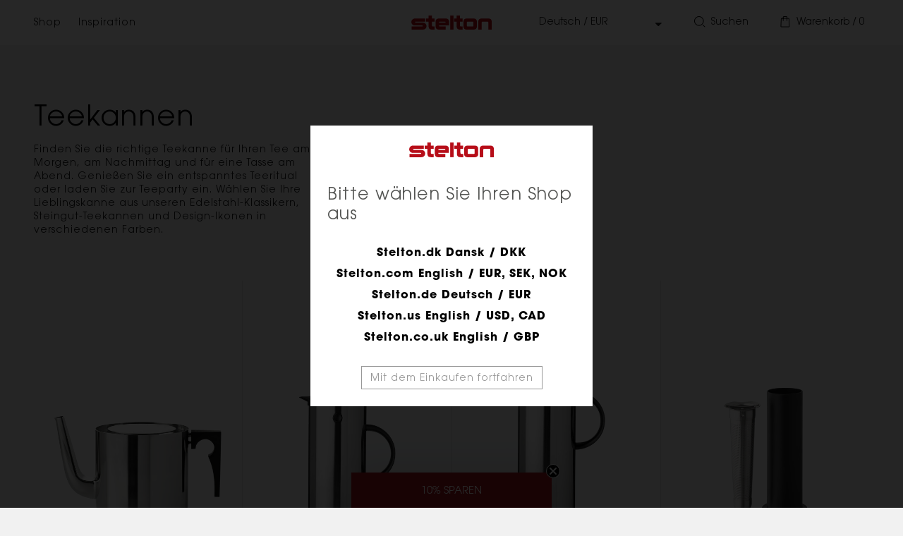

--- FILE ---
content_type: text/html; charset=utf-8
request_url: https://www.stelton.de/collections/tea-jugs
body_size: 31802
content:
<!doctype html>

  
  <html class="no-js" lang="de">
  

  <head>
    <script id="CookieConsent" src="https://policy.app.cookieinformation.com/uc.js"
    data-culture="de" type="text/javascript" data-gcm-version="2.0"></script>

    <meta test="https://www.stelton.de">
    <meta charset="utf-8">
    <meta content="IE=edge" http-equiv="X-UA-Compatible">
    <meta content="width=device-width,initial-scale=1" name="viewport">
    <meta content="" name="theme-color">

    <script>window.performance && window.performance.mark && window.performance.mark('shopify.content_for_header.start');</script><meta id="shopify-digital-wallet" name="shopify-digital-wallet" content="/61174317297/digital_wallets/dialog">
<meta name="shopify-checkout-api-token" content="360f79890e1c363c58c17f50e2734f6e">
<link rel="alternate" type="application/atom+xml" title="Feed" href="/collections/tea-jugs.atom" />
<link rel="next" href="/collections/tea-jugs?page=2">
<link rel="alternate" type="application/json+oembed" href="https://www.stelton.de/collections/tea-jugs.oembed">
<script async="async" src="/checkouts/internal/preloads.js?locale=de-DE"></script>
<link rel="preconnect" href="https://shop.app" crossorigin="anonymous">
<script async="async" src="https://shop.app/checkouts/internal/preloads.js?locale=de-DE&shop_id=61174317297" crossorigin="anonymous"></script>
<script id="apple-pay-shop-capabilities" type="application/json">{"shopId":61174317297,"countryCode":"DK","currencyCode":"EUR","merchantCapabilities":["supports3DS"],"merchantId":"gid:\/\/shopify\/Shop\/61174317297","merchantName":"Stelton DE","requiredBillingContactFields":["postalAddress","email","phone"],"requiredShippingContactFields":["postalAddress","email","phone"],"shippingType":"shipping","supportedNetworks":["visa","maestro","masterCard"],"total":{"type":"pending","label":"Stelton DE","amount":"1.00"},"shopifyPaymentsEnabled":true,"supportsSubscriptions":true}</script>
<script id="shopify-features" type="application/json">{"accessToken":"360f79890e1c363c58c17f50e2734f6e","betas":["rich-media-storefront-analytics"],"domain":"www.stelton.de","predictiveSearch":true,"shopId":61174317297,"locale":"de"}</script>
<script>var Shopify = Shopify || {};
Shopify.shop = "stelton-v2-de.myshopify.com";
Shopify.locale = "de";
Shopify.currency = {"active":"EUR","rate":"1.0"};
Shopify.country = "DE";
Shopify.theme = {"name":"Production","id":155343159628,"schema_name":"Dawn","schema_version":"1.0.0","theme_store_id":null,"role":"main"};
Shopify.theme.handle = "null";
Shopify.theme.style = {"id":null,"handle":null};
Shopify.cdnHost = "www.stelton.de/cdn";
Shopify.routes = Shopify.routes || {};
Shopify.routes.root = "/";</script>
<script type="module">!function(o){(o.Shopify=o.Shopify||{}).modules=!0}(window);</script>
<script>!function(o){function n(){var o=[];function n(){o.push(Array.prototype.slice.apply(arguments))}return n.q=o,n}var t=o.Shopify=o.Shopify||{};t.loadFeatures=n(),t.autoloadFeatures=n()}(window);</script>
<script>
  window.ShopifyPay = window.ShopifyPay || {};
  window.ShopifyPay.apiHost = "shop.app\/pay";
  window.ShopifyPay.redirectState = null;
</script>
<script id="shop-js-analytics" type="application/json">{"pageType":"collection"}</script>
<script defer="defer" async type="module" src="//www.stelton.de/cdn/shopifycloud/shop-js/modules/v2/client.init-shop-cart-sync_XknANqpX.de.esm.js"></script>
<script defer="defer" async type="module" src="//www.stelton.de/cdn/shopifycloud/shop-js/modules/v2/chunk.common_DvdeXi9P.esm.js"></script>
<script type="module">
  await import("//www.stelton.de/cdn/shopifycloud/shop-js/modules/v2/client.init-shop-cart-sync_XknANqpX.de.esm.js");
await import("//www.stelton.de/cdn/shopifycloud/shop-js/modules/v2/chunk.common_DvdeXi9P.esm.js");

  window.Shopify.SignInWithShop?.initShopCartSync?.({"fedCMEnabled":true,"windoidEnabled":true});

</script>
<script>
  window.Shopify = window.Shopify || {};
  if (!window.Shopify.featureAssets) window.Shopify.featureAssets = {};
  window.Shopify.featureAssets['shop-js'] = {"shop-cart-sync":["modules/v2/client.shop-cart-sync_D9JQGxjh.de.esm.js","modules/v2/chunk.common_DvdeXi9P.esm.js"],"init-fed-cm":["modules/v2/client.init-fed-cm_DMo35JdQ.de.esm.js","modules/v2/chunk.common_DvdeXi9P.esm.js"],"init-windoid":["modules/v2/client.init-windoid_B3VvhkL7.de.esm.js","modules/v2/chunk.common_DvdeXi9P.esm.js"],"shop-cash-offers":["modules/v2/client.shop-cash-offers_CYQv6hn3.de.esm.js","modules/v2/chunk.common_DvdeXi9P.esm.js","modules/v2/chunk.modal_CkJq5XGD.esm.js"],"shop-button":["modules/v2/client.shop-button_Baq_RTkq.de.esm.js","modules/v2/chunk.common_DvdeXi9P.esm.js"],"init-shop-email-lookup-coordinator":["modules/v2/client.init-shop-email-lookup-coordinator_Bz_MA9Op.de.esm.js","modules/v2/chunk.common_DvdeXi9P.esm.js"],"shop-toast-manager":["modules/v2/client.shop-toast-manager_DCWfOqRF.de.esm.js","modules/v2/chunk.common_DvdeXi9P.esm.js"],"shop-login-button":["modules/v2/client.shop-login-button_caaxNUOr.de.esm.js","modules/v2/chunk.common_DvdeXi9P.esm.js","modules/v2/chunk.modal_CkJq5XGD.esm.js"],"avatar":["modules/v2/client.avatar_BTnouDA3.de.esm.js"],"init-shop-cart-sync":["modules/v2/client.init-shop-cart-sync_XknANqpX.de.esm.js","modules/v2/chunk.common_DvdeXi9P.esm.js"],"pay-button":["modules/v2/client.pay-button_CKXSOdRt.de.esm.js","modules/v2/chunk.common_DvdeXi9P.esm.js"],"init-shop-for-new-customer-accounts":["modules/v2/client.init-shop-for-new-customer-accounts_CbyP-mMl.de.esm.js","modules/v2/client.shop-login-button_caaxNUOr.de.esm.js","modules/v2/chunk.common_DvdeXi9P.esm.js","modules/v2/chunk.modal_CkJq5XGD.esm.js"],"init-customer-accounts-sign-up":["modules/v2/client.init-customer-accounts-sign-up_CDG_EMX9.de.esm.js","modules/v2/client.shop-login-button_caaxNUOr.de.esm.js","modules/v2/chunk.common_DvdeXi9P.esm.js","modules/v2/chunk.modal_CkJq5XGD.esm.js"],"shop-follow-button":["modules/v2/client.shop-follow-button_DKjGFHnv.de.esm.js","modules/v2/chunk.common_DvdeXi9P.esm.js","modules/v2/chunk.modal_CkJq5XGD.esm.js"],"checkout-modal":["modules/v2/client.checkout-modal_DiCgWgoC.de.esm.js","modules/v2/chunk.common_DvdeXi9P.esm.js","modules/v2/chunk.modal_CkJq5XGD.esm.js"],"init-customer-accounts":["modules/v2/client.init-customer-accounts_CBDBRCw9.de.esm.js","modules/v2/client.shop-login-button_caaxNUOr.de.esm.js","modules/v2/chunk.common_DvdeXi9P.esm.js","modules/v2/chunk.modal_CkJq5XGD.esm.js"],"lead-capture":["modules/v2/client.lead-capture_ASe7qa-m.de.esm.js","modules/v2/chunk.common_DvdeXi9P.esm.js","modules/v2/chunk.modal_CkJq5XGD.esm.js"],"shop-login":["modules/v2/client.shop-login_Cve_5msa.de.esm.js","modules/v2/chunk.common_DvdeXi9P.esm.js","modules/v2/chunk.modal_CkJq5XGD.esm.js"],"payment-terms":["modules/v2/client.payment-terms_D0YjRyyK.de.esm.js","modules/v2/chunk.common_DvdeXi9P.esm.js","modules/v2/chunk.modal_CkJq5XGD.esm.js"]};
</script>
<script id="__st">var __st={"a":61174317297,"offset":3600,"reqid":"bcd6004e-1390-40e0-afc4-07aa07a510b9-1768898184","pageurl":"www.stelton.de\/collections\/tea-jugs","u":"55c7a2b18044","p":"collection","rtyp":"collection","rid":402081349873};</script>
<script>window.ShopifyPaypalV4VisibilityTracking = true;</script>
<script id="captcha-bootstrap">!function(){'use strict';const t='contact',e='account',n='new_comment',o=[[t,t],['blogs',n],['comments',n],[t,'customer']],c=[[e,'customer_login'],[e,'guest_login'],[e,'recover_customer_password'],[e,'create_customer']],r=t=>t.map((([t,e])=>`form[action*='/${t}']:not([data-nocaptcha='true']) input[name='form_type'][value='${e}']`)).join(','),a=t=>()=>t?[...document.querySelectorAll(t)].map((t=>t.form)):[];function s(){const t=[...o],e=r(t);return a(e)}const i='password',u='form_key',d=['recaptcha-v3-token','g-recaptcha-response','h-captcha-response',i],f=()=>{try{return window.sessionStorage}catch{return}},m='__shopify_v',_=t=>t.elements[u];function p(t,e,n=!1){try{const o=window.sessionStorage,c=JSON.parse(o.getItem(e)),{data:r}=function(t){const{data:e,action:n}=t;return t[m]||n?{data:e,action:n}:{data:t,action:n}}(c);for(const[e,n]of Object.entries(r))t.elements[e]&&(t.elements[e].value=n);n&&o.removeItem(e)}catch(o){console.error('form repopulation failed',{error:o})}}const l='form_type',E='cptcha';function T(t){t.dataset[E]=!0}const w=window,h=w.document,L='Shopify',v='ce_forms',y='captcha';let A=!1;((t,e)=>{const n=(g='f06e6c50-85a8-45c8-87d0-21a2b65856fe',I='https://cdn.shopify.com/shopifycloud/storefront-forms-hcaptcha/ce_storefront_forms_captcha_hcaptcha.v1.5.2.iife.js',D={infoText:'Durch hCaptcha geschützt',privacyText:'Datenschutz',termsText:'Allgemeine Geschäftsbedingungen'},(t,e,n)=>{const o=w[L][v],c=o.bindForm;if(c)return c(t,g,e,D).then(n);var r;o.q.push([[t,g,e,D],n]),r=I,A||(h.body.append(Object.assign(h.createElement('script'),{id:'captcha-provider',async:!0,src:r})),A=!0)});var g,I,D;w[L]=w[L]||{},w[L][v]=w[L][v]||{},w[L][v].q=[],w[L][y]=w[L][y]||{},w[L][y].protect=function(t,e){n(t,void 0,e),T(t)},Object.freeze(w[L][y]),function(t,e,n,w,h,L){const[v,y,A,g]=function(t,e,n){const i=e?o:[],u=t?c:[],d=[...i,...u],f=r(d),m=r(i),_=r(d.filter((([t,e])=>n.includes(e))));return[a(f),a(m),a(_),s()]}(w,h,L),I=t=>{const e=t.target;return e instanceof HTMLFormElement?e:e&&e.form},D=t=>v().includes(t);t.addEventListener('submit',(t=>{const e=I(t);if(!e)return;const n=D(e)&&!e.dataset.hcaptchaBound&&!e.dataset.recaptchaBound,o=_(e),c=g().includes(e)&&(!o||!o.value);(n||c)&&t.preventDefault(),c&&!n&&(function(t){try{if(!f())return;!function(t){const e=f();if(!e)return;const n=_(t);if(!n)return;const o=n.value;o&&e.removeItem(o)}(t);const e=Array.from(Array(32),(()=>Math.random().toString(36)[2])).join('');!function(t,e){_(t)||t.append(Object.assign(document.createElement('input'),{type:'hidden',name:u})),t.elements[u].value=e}(t,e),function(t,e){const n=f();if(!n)return;const o=[...t.querySelectorAll(`input[type='${i}']`)].map((({name:t})=>t)),c=[...d,...o],r={};for(const[a,s]of new FormData(t).entries())c.includes(a)||(r[a]=s);n.setItem(e,JSON.stringify({[m]:1,action:t.action,data:r}))}(t,e)}catch(e){console.error('failed to persist form',e)}}(e),e.submit())}));const S=(t,e)=>{t&&!t.dataset[E]&&(n(t,e.some((e=>e===t))),T(t))};for(const o of['focusin','change'])t.addEventListener(o,(t=>{const e=I(t);D(e)&&S(e,y())}));const B=e.get('form_key'),M=e.get(l),P=B&&M;t.addEventListener('DOMContentLoaded',(()=>{const t=y();if(P)for(const e of t)e.elements[l].value===M&&p(e,B);[...new Set([...A(),...v().filter((t=>'true'===t.dataset.shopifyCaptcha))])].forEach((e=>S(e,t)))}))}(h,new URLSearchParams(w.location.search),n,t,e,['guest_login'])})(!0,!0)}();</script>
<script integrity="sha256-4kQ18oKyAcykRKYeNunJcIwy7WH5gtpwJnB7kiuLZ1E=" data-source-attribution="shopify.loadfeatures" defer="defer" src="//www.stelton.de/cdn/shopifycloud/storefront/assets/storefront/load_feature-a0a9edcb.js" crossorigin="anonymous"></script>
<script crossorigin="anonymous" defer="defer" src="//www.stelton.de/cdn/shopifycloud/storefront/assets/shopify_pay/storefront-65b4c6d7.js?v=20250812"></script>
<script data-source-attribution="shopify.dynamic_checkout.dynamic.init">var Shopify=Shopify||{};Shopify.PaymentButton=Shopify.PaymentButton||{isStorefrontPortableWallets:!0,init:function(){window.Shopify.PaymentButton.init=function(){};var t=document.createElement("script");t.src="https://www.stelton.de/cdn/shopifycloud/portable-wallets/latest/portable-wallets.de.js",t.type="module",document.head.appendChild(t)}};
</script>
<script data-source-attribution="shopify.dynamic_checkout.buyer_consent">
  function portableWalletsHideBuyerConsent(e){var t=document.getElementById("shopify-buyer-consent"),n=document.getElementById("shopify-subscription-policy-button");t&&n&&(t.classList.add("hidden"),t.setAttribute("aria-hidden","true"),n.removeEventListener("click",e))}function portableWalletsShowBuyerConsent(e){var t=document.getElementById("shopify-buyer-consent"),n=document.getElementById("shopify-subscription-policy-button");t&&n&&(t.classList.remove("hidden"),t.removeAttribute("aria-hidden"),n.addEventListener("click",e))}window.Shopify?.PaymentButton&&(window.Shopify.PaymentButton.hideBuyerConsent=portableWalletsHideBuyerConsent,window.Shopify.PaymentButton.showBuyerConsent=portableWalletsShowBuyerConsent);
</script>
<script data-source-attribution="shopify.dynamic_checkout.cart.bootstrap">document.addEventListener("DOMContentLoaded",(function(){function t(){return document.querySelector("shopify-accelerated-checkout-cart, shopify-accelerated-checkout")}if(t())Shopify.PaymentButton.init();else{new MutationObserver((function(e,n){t()&&(Shopify.PaymentButton.init(),n.disconnect())})).observe(document.body,{childList:!0,subtree:!0})}}));
</script>
<link id="shopify-accelerated-checkout-styles" rel="stylesheet" media="screen" href="https://www.stelton.de/cdn/shopifycloud/portable-wallets/latest/accelerated-checkout-backwards-compat.css" crossorigin="anonymous">
<style id="shopify-accelerated-checkout-cart">
        #shopify-buyer-consent {
  margin-top: 1em;
  display: inline-block;
  width: 100%;
}

#shopify-buyer-consent.hidden {
  display: none;
}

#shopify-subscription-policy-button {
  background: none;
  border: none;
  padding: 0;
  text-decoration: underline;
  font-size: inherit;
  cursor: pointer;
}

#shopify-subscription-policy-button::before {
  box-shadow: none;
}

      </style>

<script>window.performance && window.performance.mark && window.performance.mark('shopify.content_for_header.end');</script>

    
<link rel="canonical" href="https://www.stelton.de/collections/tea-jugs">
<link crossorigin href="https://cdn.shopify.com" rel="preconnect">









  
    <link href="https://www.stelton.com/collections/tea-jugs" hreflang="x-default" rel="alternate">
    <link href="https://www.stelton.com/collections/tea-jugs" hreflang="en" rel="alternate">
    <link href="https://www.stelton.dk/collections/tea-jugs" hreflang="da" rel="alternate">
    <link href="https://www.stelton.de/collections/tea-jugs" hreflang="de" rel="alternate">
    <link href="https://www.stelton.us/collections/tea-jugs" hreflang="en-us" rel="alternate">
  
  
  




<title>
        Teekannen - Stelton
    </title>
<meta name="description" content="Finden Sie die richtige Teekanne für Ihren Tee am Morgen, am Nachmittag und für eine Tasse am Abend. Genießen Sie ein entspanntes Teeritual oder laden Sie zur Teeparty ein. Wählen Sie Ihre Lieblingskanne aus unseren Edelstahl-Klassikern, Steingut-Teekannen und Design-Ikonen in verschiedenen Farben.">
    

<meta name="robots" content="index,follow" />
<meta property="og:site_name" content="Stelton DE">
<meta property="og:url" content="https://www.stelton.de/collections/tea-jugs">
<meta property="og:title" content="Teekannen - Stelton DE">
<meta property="og:type" content="article">
<meta property="og:description" content="Finden Sie die richtige Teekanne für Ihren Tee am Morgen, am Nachmittag und für eine Tasse am Abend. Genießen Sie ein entspanntes Teeritual oder laden Sie zur Teeparty ein. Wählen Sie Ihre Lieblingskanne aus unseren Edelstahl-Klassikern, Steingut-Teekannen und Design-Ikonen in verschiedenen Farben."><meta property="og:image" content="http://www.stelton.de/cdn/shop/files/Steltonxx_256x256_crop_center_37b42441-eda0-4ab4-80e2-7408d1a03b17.webp?v=1652099412">
  <meta property="og:image:secure_url" content="https://www.stelton.de/cdn/shop/files/Steltonxx_256x256_crop_center_37b42441-eda0-4ab4-80e2-7408d1a03b17.webp?v=1652099412">
  <meta property="og:image:width" content="1200">
  <meta property="og:image:height" content="628"><meta name="twitter:card" content="summary_large_image">
<meta name="twitter:title" content="Teekannen - Stelton DE">
<meta name="twitter:description" content="Finden Sie die richtige Teekanne für Ihren Tee am Morgen, am Nachmittag und für eine Tasse am Abend. Genießen Sie ein entspanntes Teeritual oder laden Sie zur Teeparty ein. Wählen Sie Ihre Lieblingskanne aus unseren Edelstahl-Klassikern, Steingut-Teekannen und Design-Ikonen in verschiedenen Farben.">


    <script src="//www.stelton.de/cdn/shop/t/9/assets/global.js?v=152374697807903566411700656202" defer="defer"></script>
    <script src="//www.stelton.de/cdn/shop/t/9/assets/custom.js?v=139458096412808299951726151282"></script>

    <link rel="stylesheet" href="//www.stelton.de/cdn/shop/t/9/assets/base.css?v=114659663218172909081726151284">
    <link rel="stylesheet" href="//www.stelton.de/cdn/shop/t/9/assets/style.css?v=71560322610654022511742304911">
    <link rel="stylesheet" href="//www.stelton.de/cdn/shop/t/9/assets/fonts.css?v=70061719777064102411700656202">
    <link rel="stylesheet" href="//www.stelton.de/cdn/shop/t/9/assets/slick.css?v=98340474046176884051700656202">
    <link rel="stylesheet" href="//www.stelton.de/cdn/shop/t/9/assets/slick-theme.css?v=144896617354850330501700656202">
    <link rel="stylesheet" href="//www.stelton.de/cdn/shop/t/9/assets/splide.min.css?v=126761935465139597841700656202">
    <link rel="shortcut icon" href="//www.stelton.de/cdn/shop/files/favicon_32x32.png?v=1637613806" type="image/png">

    <script src="https://ajax.googleapis.com/ajax/libs/jquery/3.6.0/jquery.min.js"></script>
    <script src="//www.stelton.de/cdn/shop/t/9/assets/mustache.min.js?v=66672044154694110321700656202" ></script>
    <script src="//www.stelton.de/cdn/shop/t/9/assets/app.js?v=129578374819368378991732491635" defer></script>
    <script src="//www.stelton.de/cdn/shop/t/9/assets/slick.min.js?v=71779134894361685811700656202" defer="defer" as="script"></script>
    <script src="//www.stelton.de/cdn/shop/t/9/assets/splide.min.js?v=149197576530405164461700656202" defer="defer" as="script"></script>
    <script src="//www.stelton.de/cdn/shop/t/9/assets/slider.js?v=90583176910117720441700656202" defer="defer"></script>
    <script src="//www.stelton.de/cdn/shop/t/9/assets/variants.js?v=66063005199082350821700656202" defer="defer"></script>

    <script>document.documentElement.className = document.documentElement.className.replace('no-js', 'js');</script>

    

<style data-shopify>

    select {
        background: url('//www.stelton.de/cdn/shop/t/9/assets/arrow-down.svg?v=96975897750227340171700656202') 96%/5% no-repeat #1c1c1c;
    }
  
    input[type=checkbox]:checked {
        background-color: #444444;
        background: #444444 url('//www.stelton.de/cdn/shop/t/9/assets/check.svg?v=46881239976655362941700656202') 3px 3px no-repeat;
        border-color: #444444;
    }
  
    :root {
        --prev-arrow: url(//www.stelton.de/cdn/shop/t/9/assets/prev-arrow.svg?v=32152412451662756911700656202);
        --next-arrow: url(//www.stelton.de/cdn/shop/t/9/assets/next-arrow.svg?v=1128185615904916011700656202);

        
            --font-heading-family: 'itc-avant-garde-gothic-pro', "system_ui", -apple-system, 'Segoe UI', Roboto, 'Helvetica Neue', 'Noto Sans', 'Liberation Sans', Arial, sans-serif, 'Apple Color Emoji', 'Segoe UI Emoji', 'Segoe UI Symbol', 'Noto Color Emoji';
            --font-body-family: 'itc-avant-garde-gothic-pro', "system_ui", -apple-system, 'Segoe UI', Roboto, 'Helvetica Neue', 'Noto Sans', 'Liberation Sans', Arial, sans-serif, 'Apple Color Emoji', 'Segoe UI Emoji', 'Segoe UI Symbol', 'Noto Color Emoji';
        

        --font-body-style: normal;
        --font-body-weight: 400;

        --font-heading-style: normal;
        --font-heading-weight: 400;

        --color-base-text: #1A1B18;
        --color-base-text-rgb: 26, 27, 24;
        --color-base-background-1: #f1f1f1;
        --color-base-background-1-rgb: 241, 241, 241;
        --color-base-background-2: #f1f1f1;
        --color-base-background-2-rgb: 241, 241, 241;
        --color-base-solid-button-labels: #ffffff;
        --color-base-solid-button-labels-rgb: 255, 255, 255;
        --color-base-outline-button-labels: #445958;
        --color-base-outline-button-labels-rgb: 68, 89, 88;
        --color-base-accent-1: #445958;
        --color-base-accent-1-rgb: 68, 89, 88;
        --color-base-accent-2: #9D572C;
        --color-base-accent-2-rgb: 157, 87, 44;

        --color-base-text-opacity-10-percent: #dcdcdb;
        --color-base-text-opacity-20-percent: #c6c6c6;
        --color-base-text-opacity-55-percent: #7b7b7a;
        --color-base-text-opacity-85-percent: #3a3b39;
        --color-base-accent-1-opacity-10-percent: #e0e2e2;
        --color-base-accent-2-opacity-10-percent: #e9e2dd;
    }
  
    *,
    *::before,
    *::after {
        box-sizing: inherit;
    }

    html {
        box-sizing: border-box;
        font-size: 62.5%;
        height: 100%;
    }

    body {
        display: grid;
        grid-template-rows: auto auto 1fr auto;
        grid-template-columns: 100%;
        min-height: 100%;
        font-size: 1.5rem;
        letter-spacing: 1px;
        line-height: 1.8;
        font-family: var(--font-body-family);
        font-style: var(--font-body-style);
        font-weight: var(--font-body-weight);
    }

    @media screen and(min-width: 750px) {
        body {
            font-size: 1.6rem;
        }
    }

    
        #coi-banner-wrapper,
        #coi-banner-wrapper *,
        .recommendation-modal__container {
            border-radius: 0 !important;
        }
    
  
</style>
    <script type="text/javascript">
  (function(w,d){
    var e=d.createElement('script');e.type='text/javascript';e.async=true;
    e.src=(d.location.protocol=='https:'?'https':'http')+'://cdn.clerk.io/clerk.js';
    var s=d.getElementsByTagName('script')[0];s.parentNode.insertBefore(e,s);
    w.__clerk_q=w.__clerk_q||[];w.Clerk=w.Clerk||function(){w.__clerk_q.push(arguments)};
  })(window,document);

  Clerk('config', {
    key: '5V50AdgJEDkx7DQxmV7nMnSEfOYNmtOR',
    formatters: {
      currency_converter: function(price) {
        var converted_price = (price*Shopify.currency.rate);
        return (converted_price).toString();
      },
      price_with_currency: function(price) {
        return Shopify.currency.active + ' ' + price.toFixed(2);
      }
    },
    globals: {
      currency_iso: "EUR",
      currency_symbol: "€"
    }
  });
</script>

    
    <script data-react-helmet="true" type="application/ld+json">
      {
        "@context": "https://schema.org",
        "@type": "Organization",
        "email": "stelton@stelton.dk",
        "legalName": "Stelton A/S",
        "name": "Stelton",
        "sameAs": [
          "https://www.facebook.com/steltondesign/",
          "https://www.instagram.com/steltondesign/"
        ],
        "url": "https://stelton.com",
        "address": {
          "streetAddress": "Christianshavn Kanal 4",
          "addressLocality": "Copenhagen",
          "postalCode": "1406",
          "addressCountry": "Denmark"
        },
        "contactPoint": [
        {
          "@type": "ContactPoint",
          "contactType": "Kundeservice",
          "telephone": "+45 39 62 30 55",
          "email": "stelton@stelton.dk"
        }
        ],
        "logo": "//www.stelton.de/cdn/shop/t/9/assets/stelton-logo-red.svg?v=125159177046223570641700656202"
      }
    </script>

    <script data-react-helmet="true" type="application/ld+json">
      {
        "@context": "https://schema.org",
        "@type": "WebSite",
        "url": "https://stelton.com",
        "potentialAction": {
          "@type": "SearchAction",
          "target": "https://stelton.com/search?q={search_term_string}",
          "query-input": "required name=search_term_string"
        }
      }
    </script>

    <script type="application/ld+json">
    {
      "@context": "http://schema.org","@type": "BreadcrumbList",
    "itemListElement": [{
        "@type": "ListItem",
        "position": 1,
        "name": "BreadcrumbList",
        "item": "https://www.stelton.de"
      },{
            "@type": "ListItem",
            "position": 2,
            "name": "Teekannen",
            "item": "https://www.stelton.de/collections/tea-jugs"
          }]}
</script>
    <!-- Google Tag Manager -->
<script>(function(w,d,s,l,i){w[l]=w[l]||[];w[l].push({'gtm.start':
new Date().getTime(),event:'gtm.js'});var f=d.getElementsByTagName(s)[0],
j=d.createElement(s),dl=l!='dataLayer'?'&l='+l:'';j.async=true;j.src=
'https://www.googletagmanager.com/gtm.js?id='+i+dl;f.parentNode.insertBefore(j,f);
})(window,document,'script','dataLayer','GTM-MRCFQN');</script>
<!-- End Google Tag Manager -->




    
        <script>
            // Define the URL endpoint to fetch item data
            const apiUrl = '/collections/tea-jugs/products.json?limit=300';

            // Make an AJAX call to fetch item data
            fetch(apiUrl)
            .then(response => response.json())
            .then(data => {

                // Initialize the 'items' array
                const items = [];
                let index = 0;

                // Loop through the products and push them into the 'items' array
                data.products.forEach(product => {
                    index++;
                    items.push({
                        'item_id': String(product.id),
                        'item_name': String(product.title),
                        'affiliation': String(product.vendor),
                        //'coupon': '<Insert coupon>',
                        'discount': Number(product.variants[0].compare_at_price - product.variants[0].price),
                        'index': String(index),
                        //'item_brand': '<Insert item brand>',
                        'item_category': String(product.product_type),
                        //'item_category2': '<Insert item category2>'',
                        'item_list_id': '402081349873',
                        'item_list_name': 'Teekannen',
                        //'item_variant': '<Insert item variant>',
                        'location_id': 'Stelton DE',
                        'price': Number(product.variants[0].price),
                        'quantity': Number(1),
                    });
                });

                dataLayer.push({ ecommerce:null });
                dataLayer.push({
                'event': 'view_item_list', // added _list to event name
                'ecommerce': {
                    'item_list_id': '402081349873',
                    'item_list_name': 'Teekannen',
                    'items': items, // Use the 'items' array
                },
                });
            })
            .catch(error => console.error('Error fetching item data:', error));

        </script>


    








<script>

     function addToCartDataLayerPush(product) {

        dataLayer.push({ ecommerce: null }); // Clear the previous ecommerce object.
        dataLayer.push({
            'event': 'add_to_cart',
            'ecommerce': {
                'currency': 'EUR',
                'value': Number(product.price),
                'items': [
                    {
                        'item_id': String(product.variant_id),
                        'item_name': String(product.title),
                        'affiliation': String(product.vendor),
                        //'coupon': '<Insert coupon>',
                        'discount': Number(product.discount),
                        //'index': '<Insert index>',
                        'item_brand': String(product.designer),
                        'item_category': String(product.type),
                        //'item_category2': '<Insert item category 2>',
                        //'item_list_id': '<Insert item list id>',
                        //'item_list_name': '<Insert item list name>',
                        'item_variant': String(product.color),
                        'location_id': String(product.vendor),
                        'price': Number(product.price),
                        'quantity': Number(1),
                    }
                ],
            },
        });
    }

</script>



<script>

    function adjustQuantityDataLayerPush(itemData, eventName, currentQuantityValue, removeAll) {

        dataLayer.push({ ecommerce: null }); // Clear the previous ecommerce object.
        dataLayer.push({
            'event': eventName,
            'ecommerce': {
                'currency': 'EUR',
                'value': Number(itemData.item_price),
                'items': [
                    {
                        'item_id': String(itemData.id),
                        'item_name': String(itemData.title),
                        'affiliation': String(itemData.vendor),
                        //'coupon': '<Insert coupon>',
                        'discount': Number(itemData.discount),
                        //'index': '<Insert index>',
                        //'item_brand': '<Insert item brand name>',
                        'item_category': String(itemData.type),
                        //'item_category2': '<Insert item category 2>',
                        //'item_list_id': '<Insert item list id>',
                        //'item_list_name': '<Insert item list name>',
                        //'item_variant': '<Insert item variant name'>,
                        'location_id': String(itemData.vendor),
                        'price': Number(itemData.item_price),
                        'quantity': removeAll ? Number(currentQuantityValue) : Number(1),
                    }
                ],
            },
        });
    }

</script>



<script>

    function cartDataLayerPush(items, eventName, cartValue) {
        const itemsArray = [];

        items.forEach(item => {
            itemsArray.push({
                'item_id': String(item.id),
                'item_name': String(item.title),
                'affiliation': String(item.vendor),
                //'coupon': '<Insert coupon>',
                //'discount': '<Insert discount>',
                'index': String(item.index),
                //'item_brand': '<Insert item brand name>',
                'item_category': String(item.type),
                //'item_category2': '<Insert item category 2>',
                //'item_list_id': '<Insert item list id>',
                //'item_list_name': '<Insert item list name>',
                //'item_variant': '<Insert item variant name>',
                'location_id': String(item.vendor),
                'price': Number(item.price),
                'quantity': Number(item.quantity),
            });
        });
    
        dataLayer.push({ ecommerce: null }); // Clear the previous ecommerce object.
        dataLayer.push({
            'event': String(eventName),
            'ecommerce': {
                'currency': 'EUR',
                'value': Number(cartValue),
                'items': itemsArray,
            },
        });
    }
</script>

    

<script>

    var cookie_script = document.createElement('script');
    cookie_script.setAttribute('src', 'https://policy.app.cookieinformation.com/uc.js');
    cookie_script.setAttribute('data-culture', 'EN');
    cookie_script.setAttribute('data-gcm-version', '2.0');
    cookie_script.id = 'CookieConsent';
    document.head.appendChild(cookie_script);

    window.addEventListener('CookieInformationConsentGiven', function(event) {
        if (CookieInformation.getConsentGivenFor('cookie_cat_statistic') && CookieInformation.getConsentGivenFor('cookie_cat_marketing')) {
            window.Shopify.customerPrivacy.setTrackingConsent(true, function(e) {
            });
        } else {
            window.Shopify.customerPrivacy.setTrackingConsent(false, function(e) {
            });
        }
    }, false);

</script>


  <!-- BEGIN app block: shopify://apps/klaviyo-email-marketing-sms/blocks/klaviyo-onsite-embed/2632fe16-c075-4321-a88b-50b567f42507 -->












  <script async src="https://static.klaviyo.com/onsite/js/W5nGXt/klaviyo.js?company_id=W5nGXt"></script>
  <script>!function(){if(!window.klaviyo){window._klOnsite=window._klOnsite||[];try{window.klaviyo=new Proxy({},{get:function(n,i){return"push"===i?function(){var n;(n=window._klOnsite).push.apply(n,arguments)}:function(){for(var n=arguments.length,o=new Array(n),w=0;w<n;w++)o[w]=arguments[w];var t="function"==typeof o[o.length-1]?o.pop():void 0,e=new Promise((function(n){window._klOnsite.push([i].concat(o,[function(i){t&&t(i),n(i)}]))}));return e}}})}catch(n){window.klaviyo=window.klaviyo||[],window.klaviyo.push=function(){var n;(n=window._klOnsite).push.apply(n,arguments)}}}}();</script>

  




  <script>
    window.klaviyoReviewsProductDesignMode = false
  </script>







<!-- END app block --><link href="https://monorail-edge.shopifysvc.com" rel="dns-prefetch">
<script>(function(){if ("sendBeacon" in navigator && "performance" in window) {try {var session_token_from_headers = performance.getEntriesByType('navigation')[0].serverTiming.find(x => x.name == '_s').description;} catch {var session_token_from_headers = undefined;}var session_cookie_matches = document.cookie.match(/_shopify_s=([^;]*)/);var session_token_from_cookie = session_cookie_matches && session_cookie_matches.length === 2 ? session_cookie_matches[1] : "";var session_token = session_token_from_headers || session_token_from_cookie || "";function handle_abandonment_event(e) {var entries = performance.getEntries().filter(function(entry) {return /monorail-edge.shopifysvc.com/.test(entry.name);});if (!window.abandonment_tracked && entries.length === 0) {window.abandonment_tracked = true;var currentMs = Date.now();var navigation_start = performance.timing.navigationStart;var payload = {shop_id: 61174317297,url: window.location.href,navigation_start,duration: currentMs - navigation_start,session_token,page_type: "collection"};window.navigator.sendBeacon("https://monorail-edge.shopifysvc.com/v1/produce", JSON.stringify({schema_id: "online_store_buyer_site_abandonment/1.1",payload: payload,metadata: {event_created_at_ms: currentMs,event_sent_at_ms: currentMs}}));}}window.addEventListener('pagehide', handle_abandonment_event);}}());</script>
<script id="web-pixels-manager-setup">(function e(e,d,r,n,o){if(void 0===o&&(o={}),!Boolean(null===(a=null===(i=window.Shopify)||void 0===i?void 0:i.analytics)||void 0===a?void 0:a.replayQueue)){var i,a;window.Shopify=window.Shopify||{};var t=window.Shopify;t.analytics=t.analytics||{};var s=t.analytics;s.replayQueue=[],s.publish=function(e,d,r){return s.replayQueue.push([e,d,r]),!0};try{self.performance.mark("wpm:start")}catch(e){}var l=function(){var e={modern:/Edge?\/(1{2}[4-9]|1[2-9]\d|[2-9]\d{2}|\d{4,})\.\d+(\.\d+|)|Firefox\/(1{2}[4-9]|1[2-9]\d|[2-9]\d{2}|\d{4,})\.\d+(\.\d+|)|Chrom(ium|e)\/(9{2}|\d{3,})\.\d+(\.\d+|)|(Maci|X1{2}).+ Version\/(15\.\d+|(1[6-9]|[2-9]\d|\d{3,})\.\d+)([,.]\d+|)( \(\w+\)|)( Mobile\/\w+|) Safari\/|Chrome.+OPR\/(9{2}|\d{3,})\.\d+\.\d+|(CPU[ +]OS|iPhone[ +]OS|CPU[ +]iPhone|CPU IPhone OS|CPU iPad OS)[ +]+(15[._]\d+|(1[6-9]|[2-9]\d|\d{3,})[._]\d+)([._]\d+|)|Android:?[ /-](13[3-9]|1[4-9]\d|[2-9]\d{2}|\d{4,})(\.\d+|)(\.\d+|)|Android.+Firefox\/(13[5-9]|1[4-9]\d|[2-9]\d{2}|\d{4,})\.\d+(\.\d+|)|Android.+Chrom(ium|e)\/(13[3-9]|1[4-9]\d|[2-9]\d{2}|\d{4,})\.\d+(\.\d+|)|SamsungBrowser\/([2-9]\d|\d{3,})\.\d+/,legacy:/Edge?\/(1[6-9]|[2-9]\d|\d{3,})\.\d+(\.\d+|)|Firefox\/(5[4-9]|[6-9]\d|\d{3,})\.\d+(\.\d+|)|Chrom(ium|e)\/(5[1-9]|[6-9]\d|\d{3,})\.\d+(\.\d+|)([\d.]+$|.*Safari\/(?![\d.]+ Edge\/[\d.]+$))|(Maci|X1{2}).+ Version\/(10\.\d+|(1[1-9]|[2-9]\d|\d{3,})\.\d+)([,.]\d+|)( \(\w+\)|)( Mobile\/\w+|) Safari\/|Chrome.+OPR\/(3[89]|[4-9]\d|\d{3,})\.\d+\.\d+|(CPU[ +]OS|iPhone[ +]OS|CPU[ +]iPhone|CPU IPhone OS|CPU iPad OS)[ +]+(10[._]\d+|(1[1-9]|[2-9]\d|\d{3,})[._]\d+)([._]\d+|)|Android:?[ /-](13[3-9]|1[4-9]\d|[2-9]\d{2}|\d{4,})(\.\d+|)(\.\d+|)|Mobile Safari.+OPR\/([89]\d|\d{3,})\.\d+\.\d+|Android.+Firefox\/(13[5-9]|1[4-9]\d|[2-9]\d{2}|\d{4,})\.\d+(\.\d+|)|Android.+Chrom(ium|e)\/(13[3-9]|1[4-9]\d|[2-9]\d{2}|\d{4,})\.\d+(\.\d+|)|Android.+(UC? ?Browser|UCWEB|U3)[ /]?(15\.([5-9]|\d{2,})|(1[6-9]|[2-9]\d|\d{3,})\.\d+)\.\d+|SamsungBrowser\/(5\.\d+|([6-9]|\d{2,})\.\d+)|Android.+MQ{2}Browser\/(14(\.(9|\d{2,})|)|(1[5-9]|[2-9]\d|\d{3,})(\.\d+|))(\.\d+|)|K[Aa][Ii]OS\/(3\.\d+|([4-9]|\d{2,})\.\d+)(\.\d+|)/},d=e.modern,r=e.legacy,n=navigator.userAgent;return n.match(d)?"modern":n.match(r)?"legacy":"unknown"}(),u="modern"===l?"modern":"legacy",c=(null!=n?n:{modern:"",legacy:""})[u],f=function(e){return[e.baseUrl,"/wpm","/b",e.hashVersion,"modern"===e.buildTarget?"m":"l",".js"].join("")}({baseUrl:d,hashVersion:r,buildTarget:u}),m=function(e){var d=e.version,r=e.bundleTarget,n=e.surface,o=e.pageUrl,i=e.monorailEndpoint;return{emit:function(e){var a=e.status,t=e.errorMsg,s=(new Date).getTime(),l=JSON.stringify({metadata:{event_sent_at_ms:s},events:[{schema_id:"web_pixels_manager_load/3.1",payload:{version:d,bundle_target:r,page_url:o,status:a,surface:n,error_msg:t},metadata:{event_created_at_ms:s}}]});if(!i)return console&&console.warn&&console.warn("[Web Pixels Manager] No Monorail endpoint provided, skipping logging."),!1;try{return self.navigator.sendBeacon.bind(self.navigator)(i,l)}catch(e){}var u=new XMLHttpRequest;try{return u.open("POST",i,!0),u.setRequestHeader("Content-Type","text/plain"),u.send(l),!0}catch(e){return console&&console.warn&&console.warn("[Web Pixels Manager] Got an unhandled error while logging to Monorail."),!1}}}}({version:r,bundleTarget:l,surface:e.surface,pageUrl:self.location.href,monorailEndpoint:e.monorailEndpoint});try{o.browserTarget=l,function(e){var d=e.src,r=e.async,n=void 0===r||r,o=e.onload,i=e.onerror,a=e.sri,t=e.scriptDataAttributes,s=void 0===t?{}:t,l=document.createElement("script"),u=document.querySelector("head"),c=document.querySelector("body");if(l.async=n,l.src=d,a&&(l.integrity=a,l.crossOrigin="anonymous"),s)for(var f in s)if(Object.prototype.hasOwnProperty.call(s,f))try{l.dataset[f]=s[f]}catch(e){}if(o&&l.addEventListener("load",o),i&&l.addEventListener("error",i),u)u.appendChild(l);else{if(!c)throw new Error("Did not find a head or body element to append the script");c.appendChild(l)}}({src:f,async:!0,onload:function(){if(!function(){var e,d;return Boolean(null===(d=null===(e=window.Shopify)||void 0===e?void 0:e.analytics)||void 0===d?void 0:d.initialized)}()){var d=window.webPixelsManager.init(e)||void 0;if(d){var r=window.Shopify.analytics;r.replayQueue.forEach((function(e){var r=e[0],n=e[1],o=e[2];d.publishCustomEvent(r,n,o)})),r.replayQueue=[],r.publish=d.publishCustomEvent,r.visitor=d.visitor,r.initialized=!0}}},onerror:function(){return m.emit({status:"failed",errorMsg:"".concat(f," has failed to load")})},sri:function(e){var d=/^sha384-[A-Za-z0-9+/=]+$/;return"string"==typeof e&&d.test(e)}(c)?c:"",scriptDataAttributes:o}),m.emit({status:"loading"})}catch(e){m.emit({status:"failed",errorMsg:(null==e?void 0:e.message)||"Unknown error"})}}})({shopId: 61174317297,storefrontBaseUrl: "https://www.stelton.de",extensionsBaseUrl: "https://extensions.shopifycdn.com/cdn/shopifycloud/web-pixels-manager",monorailEndpoint: "https://monorail-edge.shopifysvc.com/unstable/produce_batch",surface: "storefront-renderer",enabledBetaFlags: ["2dca8a86"],webPixelsConfigList: [{"id":"3649732940","configuration":"{\"accountID\":\"W5nGXt\",\"webPixelConfig\":\"eyJlbmFibGVBZGRlZFRvQ2FydEV2ZW50cyI6IHRydWV9\"}","eventPayloadVersion":"v1","runtimeContext":"STRICT","scriptVersion":"524f6c1ee37bacdca7657a665bdca589","type":"APP","apiClientId":123074,"privacyPurposes":["ANALYTICS","MARKETING"],"dataSharingAdjustments":{"protectedCustomerApprovalScopes":["read_customer_address","read_customer_email","read_customer_name","read_customer_personal_data","read_customer_phone"]}},{"id":"3057418572","configuration":"{\"config\":\"{\\\"google_tag_ids\\\":[\\\"G-YYGHB967QJ\\\",\\\"AW-10926695362\\\",\\\"GT-NS4QR9ZB\\\"],\\\"target_country\\\":\\\"ZZ\\\",\\\"gtag_events\\\":[{\\\"type\\\":\\\"begin_checkout\\\",\\\"action_label\\\":[\\\"G-YYGHB967QJ\\\",\\\"AW-10926695362\\\/WRuKCMmto6AbEMLHoNoo\\\"]},{\\\"type\\\":\\\"search\\\",\\\"action_label\\\":[\\\"G-YYGHB967QJ\\\",\\\"AW-10926695362\\\/-KYzCKevo6AbEMLHoNoo\\\"]},{\\\"type\\\":\\\"view_item\\\",\\\"action_label\\\":[\\\"G-YYGHB967QJ\\\",\\\"AW-10926695362\\\/lc4kCKSvo6AbEMLHoNoo\\\",\\\"MC-GFJNHHQF60\\\"]},{\\\"type\\\":\\\"purchase\\\",\\\"action_label\\\":[\\\"G-YYGHB967QJ\\\",\\\"AW-10926695362\\\/XUfOCMato6AbEMLHoNoo\\\",\\\"MC-GFJNHHQF60\\\"]},{\\\"type\\\":\\\"page_view\\\",\\\"action_label\\\":[\\\"G-YYGHB967QJ\\\",\\\"AW-10926695362\\\/GWmICM-to6AbEMLHoNoo\\\",\\\"MC-GFJNHHQF60\\\"]},{\\\"type\\\":\\\"add_payment_info\\\",\\\"action_label\\\":[\\\"G-YYGHB967QJ\\\",\\\"AW-10926695362\\\/QKixCKqvo6AbEMLHoNoo\\\"]},{\\\"type\\\":\\\"add_to_cart\\\",\\\"action_label\\\":[\\\"G-YYGHB967QJ\\\",\\\"AW-10926695362\\\/o0lfCMyto6AbEMLHoNoo\\\"]}],\\\"enable_monitoring_mode\\\":false}\"}","eventPayloadVersion":"v1","runtimeContext":"OPEN","scriptVersion":"b2a88bafab3e21179ed38636efcd8a93","type":"APP","apiClientId":1780363,"privacyPurposes":[],"dataSharingAdjustments":{"protectedCustomerApprovalScopes":["read_customer_address","read_customer_email","read_customer_name","read_customer_personal_data","read_customer_phone"]}},{"id":"205455692","eventPayloadVersion":"1","runtimeContext":"LAX","scriptVersion":"1","type":"CUSTOM","privacyPurposes":[],"name":"Reaktion Pixel"},{"id":"256180556","eventPayloadVersion":"1","runtimeContext":"LAX","scriptVersion":"1","type":"CUSTOM","privacyPurposes":["ANALYTICS","MARKETING","SALE_OF_DATA"],"name":"Clerk tracking"},{"id":"shopify-app-pixel","configuration":"{}","eventPayloadVersion":"v1","runtimeContext":"STRICT","scriptVersion":"0450","apiClientId":"shopify-pixel","type":"APP","privacyPurposes":["ANALYTICS","MARKETING"]},{"id":"shopify-custom-pixel","eventPayloadVersion":"v1","runtimeContext":"LAX","scriptVersion":"0450","apiClientId":"shopify-pixel","type":"CUSTOM","privacyPurposes":["ANALYTICS","MARKETING"]}],isMerchantRequest: false,initData: {"shop":{"name":"Stelton DE","paymentSettings":{"currencyCode":"EUR"},"myshopifyDomain":"stelton-v2-de.myshopify.com","countryCode":"DK","storefrontUrl":"https:\/\/www.stelton.de"},"customer":null,"cart":null,"checkout":null,"productVariants":[],"purchasingCompany":null},},"https://www.stelton.de/cdn","fcfee988w5aeb613cpc8e4bc33m6693e112",{"modern":"","legacy":""},{"shopId":"61174317297","storefrontBaseUrl":"https:\/\/www.stelton.de","extensionBaseUrl":"https:\/\/extensions.shopifycdn.com\/cdn\/shopifycloud\/web-pixels-manager","surface":"storefront-renderer","enabledBetaFlags":"[\"2dca8a86\"]","isMerchantRequest":"false","hashVersion":"fcfee988w5aeb613cpc8e4bc33m6693e112","publish":"custom","events":"[[\"page_viewed\",{}],[\"collection_viewed\",{\"collection\":{\"id\":\"402081349873\",\"title\":\"Teekannen\",\"productVariants\":[{\"price\":{\"amount\":289.0,\"currencyCode\":\"EUR\"},\"product\":{\"title\":\"Arne Jacobsen Teekanne 1.25 l.\",\"vendor\":\"Stelton\",\"id\":\"7681625424113\",\"untranslatedTitle\":\"Arne Jacobsen Teekanne 1.25 l.\",\"url\":\"\/products\/arne-jacobsen-teekanne-1-25-l\",\"type\":\"\"},\"id\":\"42818662826225\",\"image\":{\"src\":\"\/\/www.stelton.de\/cdn\/shop\/files\/04-2.png?v=1768398027\"},\"sku\":\"04-2\",\"title\":\"Default Title\",\"untranslatedTitle\":\"Default Title\"},{\"price\":{\"amount\":109.0,\"currencyCode\":\"EUR\"},\"product\":{\"title\":\"EM77 Isolierkanne 0.5 l.\",\"vendor\":\"Stelton\",\"id\":\"7681615331569\",\"untranslatedTitle\":\"EM77 Isolierkanne 0.5 l.\",\"url\":\"\/products\/em77-isolierkanne-0-5-l-2\",\"type\":\"\"},\"id\":\"42818650177777\",\"image\":{\"src\":\"\/\/www.stelton.de\/cdn\/shop\/files\/915.png?v=1768397739\"},\"sku\":\"915\",\"title\":\"Default Title\",\"untranslatedTitle\":\"Default Title\"},{\"price\":{\"amount\":139.0,\"currencyCode\":\"EUR\"},\"product\":{\"title\":\"EM77 Isolierkanne 1 l.\",\"vendor\":\"Stelton\",\"id\":\"7681549140209\",\"untranslatedTitle\":\"EM77 Isolierkanne 1 l.\",\"url\":\"\/products\/em77-isolierkanne-1-l\",\"type\":\"\"},\"id\":\"42818509668593\",\"image\":{\"src\":\"\/\/www.stelton.de\/cdn\/shop\/files\/900.png?v=1768397761\"},\"sku\":\"900\",\"title\":\"Default Title\",\"untranslatedTitle\":\"Default Title\"},{\"price\":{\"amount\":27.95,\"currencyCode\":\"EUR\"},\"product\":{\"title\":\"EM77 Teesieb\",\"vendor\":\"Stelton\",\"id\":\"7681614020849\",\"untranslatedTitle\":\"EM77 Teesieb\",\"url\":\"\/products\/em77-teesieb\",\"type\":\"\"},\"id\":\"42818648670449\",\"image\":{\"src\":\"\/\/www.stelton.de\/cdn\/shop\/files\/999.png?v=1768397744\"},\"sku\":\"999\",\"title\":\"Default Title\",\"untranslatedTitle\":\"Default Title\"},{\"price\":{\"amount\":64.95,\"currencyCode\":\"EUR\"},\"product\":{\"title\":\"EM77 Isolierkanne 0.5 l.\",\"vendor\":\"Stelton\",\"id\":\"7681555628273\",\"untranslatedTitle\":\"EM77 Isolierkanne 0.5 l.\",\"url\":\"\/products\/em77-isolierkanne-0-5-l\",\"type\":\"\"},\"id\":\"42818529657073\",\"image\":{\"src\":\"\/\/www.stelton.de\/cdn\/shop\/files\/965.png?v=1768396631\"},\"sku\":\"965\",\"title\":\"Default Title\",\"untranslatedTitle\":\"Default Title\"},{\"price\":{\"amount\":79.95,\"currencyCode\":\"EUR\"},\"product\":{\"title\":\"EM77 Isolierkanne 1 l.\",\"vendor\":\"Stelton\",\"id\":\"7681576567025\",\"untranslatedTitle\":\"EM77 Isolierkanne 1 l.\",\"url\":\"\/products\/em77-isolierkanne-1-l-2\",\"type\":\"\"},\"id\":\"42818570617073\",\"image\":{\"src\":\"\/\/www.stelton.de\/cdn\/shop\/files\/960.png?v=1768397140\"},\"sku\":\"960\",\"title\":\"Default Title\",\"untranslatedTitle\":\"Default Title\"},{\"price\":{\"amount\":79.95,\"currencyCode\":\"EUR\"},\"product\":{\"title\":\"EM77 Isolierkanne 1 l.\",\"vendor\":\"Stelton\",\"id\":\"7681579581681\",\"untranslatedTitle\":\"EM77 Isolierkanne 1 l.\",\"url\":\"\/products\/em77-isolierkanne-1-l-14\",\"type\":\"\"},\"id\":\"42818578055409\",\"image\":{\"src\":\"\/\/www.stelton.de\/cdn\/shop\/files\/1800.png?v=1768397228\"},\"sku\":\"1800\",\"title\":\"Default Title\",\"untranslatedTitle\":\"Default Title\"},{\"price\":{\"amount\":79.95,\"currencyCode\":\"EUR\"},\"product\":{\"title\":\"EM77 Isolierkanne 1 l.\",\"vendor\":\"Stelton\",\"id\":\"7681577943281\",\"untranslatedTitle\":\"EM77 Isolierkanne 1 l.\",\"url\":\"\/products\/em77-isolierkanne-1-l-6\",\"type\":\"\"},\"id\":\"42818572386545\",\"image\":{\"src\":\"\/\/www.stelton.de\/cdn\/shop\/files\/997.png?v=1768397120\"},\"sku\":\"997\",\"title\":\"Default Title\",\"untranslatedTitle\":\"Default Title\"},{\"price\":{\"amount\":79.95,\"currencyCode\":\"EUR\"},\"product\":{\"title\":\"EM77 Isolierkanne 1 l.\",\"vendor\":\"Stelton\",\"id\":\"7681578139889\",\"untranslatedTitle\":\"EM77 Isolierkanne 1 l.\",\"url\":\"\/products\/em77-isolierkanne-1-l-7\",\"type\":\"\"},\"id\":\"42818574385393\",\"image\":{\"src\":\"\/\/www.stelton.de\/cdn\/shop\/files\/920.png?v=1768397177\"},\"sku\":\"920\",\"title\":\"Default Title\",\"untranslatedTitle\":\"Default Title\"},{\"price\":{\"amount\":79.95,\"currencyCode\":\"EUR\"},\"product\":{\"title\":\"EM77 Isolierkanne 1 l.\",\"vendor\":\"Stelton\",\"id\":\"7681576042737\",\"untranslatedTitle\":\"EM77 Isolierkanne 1 l.\",\"url\":\"\/products\/em77-isolierkanne-1-l-1\",\"type\":\"\"},\"id\":\"42818569896177\",\"image\":{\"src\":\"\/\/www.stelton.de\/cdn\/shop\/files\/985.png?v=1768397124\"},\"sku\":\"985\",\"title\":\"Default Title\",\"untranslatedTitle\":\"Default Title\"},{\"price\":{\"amount\":79.95,\"currencyCode\":\"EUR\"},\"product\":{\"title\":\"EM77 Isolierkanne 1 l.\",\"vendor\":\"Stelton\",\"id\":\"7681578434801\",\"untranslatedTitle\":\"EM77 Isolierkanne 1 l.\",\"url\":\"\/products\/em77-isolierkanne-1-l-9\",\"type\":\"\"},\"id\":\"42818576187633\",\"image\":{\"src\":\"\/\/www.stelton.de\/cdn\/shop\/files\/919.png?v=1768397195\"},\"sku\":\"919\",\"title\":\"Default Title\",\"untranslatedTitle\":\"Default Title\"},{\"price\":{\"amount\":79.95,\"currencyCode\":\"EUR\"},\"product\":{\"title\":\"EM77 Isolierkanne 1 l.\",\"vendor\":\"Stelton\",\"id\":\"7681578795249\",\"untranslatedTitle\":\"EM77 Isolierkanne 1 l.\",\"url\":\"\/products\/em77-isolierkanne-1-l-10\",\"type\":\"\"},\"id\":\"42818576548081\",\"image\":{\"src\":\"\/\/www.stelton.de\/cdn\/shop\/files\/918.png?v=1768397213\"},\"sku\":\"918\",\"title\":\"Default Title\",\"untranslatedTitle\":\"Default Title\"},{\"price\":{\"amount\":79.95,\"currencyCode\":\"EUR\"},\"product\":{\"title\":\"EM77 Isolierkanne 1 l.\",\"vendor\":\"Stelton\",\"id\":\"7681578205425\",\"untranslatedTitle\":\"EM77 Isolierkanne 1 l.\",\"url\":\"\/products\/em77-isolierkanne-1-l-8\",\"type\":\"\"},\"id\":\"42818575958257\",\"image\":{\"src\":\"\/\/www.stelton.de\/cdn\/shop\/files\/991.png?v=1768397131\"},\"sku\":\"991\",\"title\":\"Default Title\",\"untranslatedTitle\":\"Default Title\"},{\"price\":{\"amount\":79.95,\"currencyCode\":\"EUR\"},\"product\":{\"title\":\"EM77 Isolierkanne 1 l.\",\"vendor\":\"Stelton\",\"id\":\"7681577812209\",\"untranslatedTitle\":\"EM77 Isolierkanne 1 l.\",\"url\":\"\/products\/em77-isolierkanne-1-l-5\",\"type\":\"\"},\"id\":\"42818572288241\",\"image\":{\"src\":\"\/\/www.stelton.de\/cdn\/shop\/files\/930.png?v=1768397166\"},\"sku\":\"930\",\"title\":\"Default Title\",\"untranslatedTitle\":\"Default Title\"},{\"price\":{\"amount\":79.95,\"currencyCode\":\"EUR\"},\"product\":{\"title\":\"EM77 Isolierkanne 1 l.\",\"vendor\":\"Stelton\",\"id\":\"7862974808305\",\"untranslatedTitle\":\"EM77 Isolierkanne 1 l.\",\"url\":\"\/products\/em77-isolierkanne-1-l-13\",\"type\":\"\"},\"id\":\"43502634270961\",\"image\":{\"src\":\"\/\/www.stelton.de\/cdn\/shop\/files\/995-3.png?v=1768396575\"},\"sku\":\"995-3\",\"title\":\"Default Title\",\"untranslatedTitle\":\"Default Title\"},{\"price\":{\"amount\":64.95,\"currencyCode\":\"EUR\"},\"product\":{\"title\":\"EM77 Isolierkanne 0.5 l.\",\"vendor\":\"Stelton\",\"id\":\"7681555661041\",\"untranslatedTitle\":\"EM77 Isolierkanne 0.5 l.\",\"url\":\"\/products\/em77-isolierkanne-0-5-l-1\",\"type\":\"\"},\"id\":\"42818529788145\",\"image\":{\"src\":\"\/\/www.stelton.de\/cdn\/shop\/files\/935.png?v=1768396645\"},\"sku\":\"935\",\"title\":\"Default Title\",\"untranslatedTitle\":\"Default Title\"},{\"price\":{\"amount\":119.0,\"currencyCode\":\"EUR\"},\"product\":{\"title\":\"Emma Isolierkanne, Tee 1 l.\",\"vendor\":\"Stelton\",\"id\":\"7681562476785\",\"untranslatedTitle\":\"Emma Isolierkanne, Tee 1 l.\",\"url\":\"\/products\/emma-isolierkanne-tee-1-l-2\",\"type\":\"\"},\"id\":\"42818548859121\",\"image\":{\"src\":\"\/\/www.stelton.de\/cdn\/shop\/files\/x-201-9.png?v=1768396875\"},\"sku\":\"X-201-9\",\"title\":\"Default Title\",\"untranslatedTitle\":\"Default Title\"},{\"price\":{\"amount\":119.0,\"currencyCode\":\"EUR\"},\"product\":{\"title\":\"Emma Isolierkanne, Tee 1 l.\",\"vendor\":\"Stelton\",\"id\":\"7681606582513\",\"untranslatedTitle\":\"Emma Isolierkanne, Tee 1 l.\",\"url\":\"\/products\/emma-isolierkanne-tee-1-l-4\",\"type\":\"\"},\"id\":\"42818637103345\",\"image\":{\"src\":\"\/\/www.stelton.de\/cdn\/shop\/files\/x-201.png?v=1768397591\"},\"sku\":\"X-201\",\"title\":\"Default Title\",\"untranslatedTitle\":\"Default Title\"},{\"price\":{\"amount\":119.0,\"currencyCode\":\"EUR\"},\"product\":{\"title\":\"Emma Isolierkanne, Tee 1 l.\",\"vendor\":\"Stelton\",\"id\":\"7681562640625\",\"untranslatedTitle\":\"Emma Isolierkanne, Tee 1 l.\",\"url\":\"\/products\/emma-isolierkanne-tee-1-l-3\",\"type\":\"\"},\"id\":\"42818549055729\",\"image\":{\"src\":\"\/\/www.stelton.de\/cdn\/shop\/files\/x-201-1.png?v=1768396908\"},\"sku\":\"X-201-1\",\"title\":\"Default Title\",\"untranslatedTitle\":\"Default Title\"},{\"price\":{\"amount\":119.0,\"currencyCode\":\"EUR\"},\"product\":{\"title\":\"Emma Isolierkanne, Tee 1 l.\",\"vendor\":\"Stelton\",\"id\":\"7681562312945\",\"untranslatedTitle\":\"Emma Isolierkanne, Tee 1 l.\",\"url\":\"\/products\/emma-isolierkanne-tee-1-l-1\",\"type\":\"\"},\"id\":\"42818548695281\",\"image\":{\"src\":\"\/\/www.stelton.de\/cdn\/shop\/files\/x-201-2.png?v=1768396891\"},\"sku\":\"X-201-2\",\"title\":\"Default Title\",\"untranslatedTitle\":\"Default Title\"}]}}]]"});</script><script>
  window.ShopifyAnalytics = window.ShopifyAnalytics || {};
  window.ShopifyAnalytics.meta = window.ShopifyAnalytics.meta || {};
  window.ShopifyAnalytics.meta.currency = 'EUR';
  var meta = {"products":[{"id":7681625424113,"gid":"gid:\/\/shopify\/Product\/7681625424113","vendor":"Stelton","type":"","handle":"arne-jacobsen-teekanne-1-25-l","variants":[{"id":42818662826225,"price":28900,"name":"Arne Jacobsen Teekanne 1.25 l.","public_title":null,"sku":"04-2"}],"remote":false},{"id":7681615331569,"gid":"gid:\/\/shopify\/Product\/7681615331569","vendor":"Stelton","type":"","handle":"em77-isolierkanne-0-5-l-2","variants":[{"id":42818650177777,"price":10900,"name":"EM77 Isolierkanne 0.5 l.","public_title":null,"sku":"915"}],"remote":false},{"id":7681549140209,"gid":"gid:\/\/shopify\/Product\/7681549140209","vendor":"Stelton","type":"","handle":"em77-isolierkanne-1-l","variants":[{"id":42818509668593,"price":13900,"name":"EM77 Isolierkanne 1 l.","public_title":null,"sku":"900"}],"remote":false},{"id":7681614020849,"gid":"gid:\/\/shopify\/Product\/7681614020849","vendor":"Stelton","type":"","handle":"em77-teesieb","variants":[{"id":42818648670449,"price":2795,"name":"EM77 Teesieb","public_title":null,"sku":"999"}],"remote":false},{"id":7681555628273,"gid":"gid:\/\/shopify\/Product\/7681555628273","vendor":"Stelton","type":"","handle":"em77-isolierkanne-0-5-l","variants":[{"id":42818529657073,"price":6495,"name":"EM77 Isolierkanne 0.5 l.","public_title":null,"sku":"965"}],"remote":false},{"id":7681576567025,"gid":"gid:\/\/shopify\/Product\/7681576567025","vendor":"Stelton","type":"","handle":"em77-isolierkanne-1-l-2","variants":[{"id":42818570617073,"price":7995,"name":"EM77 Isolierkanne 1 l.","public_title":null,"sku":"960"}],"remote":false},{"id":7681579581681,"gid":"gid:\/\/shopify\/Product\/7681579581681","vendor":"Stelton","type":"","handle":"em77-isolierkanne-1-l-14","variants":[{"id":42818578055409,"price":7995,"name":"EM77 Isolierkanne 1 l.","public_title":null,"sku":"1800"}],"remote":false},{"id":7681577943281,"gid":"gid:\/\/shopify\/Product\/7681577943281","vendor":"Stelton","type":"","handle":"em77-isolierkanne-1-l-6","variants":[{"id":42818572386545,"price":7995,"name":"EM77 Isolierkanne 1 l.","public_title":null,"sku":"997"}],"remote":false},{"id":7681578139889,"gid":"gid:\/\/shopify\/Product\/7681578139889","vendor":"Stelton","type":"","handle":"em77-isolierkanne-1-l-7","variants":[{"id":42818574385393,"price":7995,"name":"EM77 Isolierkanne 1 l.","public_title":null,"sku":"920"}],"remote":false},{"id":7681576042737,"gid":"gid:\/\/shopify\/Product\/7681576042737","vendor":"Stelton","type":"","handle":"em77-isolierkanne-1-l-1","variants":[{"id":42818569896177,"price":7995,"name":"EM77 Isolierkanne 1 l.","public_title":null,"sku":"985"}],"remote":false},{"id":7681578434801,"gid":"gid:\/\/shopify\/Product\/7681578434801","vendor":"Stelton","type":"","handle":"em77-isolierkanne-1-l-9","variants":[{"id":42818576187633,"price":7995,"name":"EM77 Isolierkanne 1 l.","public_title":null,"sku":"919"}],"remote":false},{"id":7681578795249,"gid":"gid:\/\/shopify\/Product\/7681578795249","vendor":"Stelton","type":"","handle":"em77-isolierkanne-1-l-10","variants":[{"id":42818576548081,"price":7995,"name":"EM77 Isolierkanne 1 l.","public_title":null,"sku":"918"}],"remote":false},{"id":7681578205425,"gid":"gid:\/\/shopify\/Product\/7681578205425","vendor":"Stelton","type":"","handle":"em77-isolierkanne-1-l-8","variants":[{"id":42818575958257,"price":7995,"name":"EM77 Isolierkanne 1 l.","public_title":null,"sku":"991"}],"remote":false},{"id":7681577812209,"gid":"gid:\/\/shopify\/Product\/7681577812209","vendor":"Stelton","type":"","handle":"em77-isolierkanne-1-l-5","variants":[{"id":42818572288241,"price":7995,"name":"EM77 Isolierkanne 1 l.","public_title":null,"sku":"930"}],"remote":false},{"id":7862974808305,"gid":"gid:\/\/shopify\/Product\/7862974808305","vendor":"Stelton","type":"","handle":"em77-isolierkanne-1-l-13","variants":[{"id":43502634270961,"price":7995,"name":"EM77 Isolierkanne 1 l.","public_title":null,"sku":"995-3"}],"remote":false},{"id":7681555661041,"gid":"gid:\/\/shopify\/Product\/7681555661041","vendor":"Stelton","type":"","handle":"em77-isolierkanne-0-5-l-1","variants":[{"id":42818529788145,"price":6495,"name":"EM77 Isolierkanne 0.5 l.","public_title":null,"sku":"935"}],"remote":false},{"id":7681562476785,"gid":"gid:\/\/shopify\/Product\/7681562476785","vendor":"Stelton","type":"","handle":"emma-isolierkanne-tee-1-l-2","variants":[{"id":42818548859121,"price":11900,"name":"Emma Isolierkanne, Tee 1 l.","public_title":null,"sku":"X-201-9"}],"remote":false},{"id":7681606582513,"gid":"gid:\/\/shopify\/Product\/7681606582513","vendor":"Stelton","type":"","handle":"emma-isolierkanne-tee-1-l-4","variants":[{"id":42818637103345,"price":11900,"name":"Emma Isolierkanne, Tee 1 l.","public_title":null,"sku":"X-201"}],"remote":false},{"id":7681562640625,"gid":"gid:\/\/shopify\/Product\/7681562640625","vendor":"Stelton","type":"","handle":"emma-isolierkanne-tee-1-l-3","variants":[{"id":42818549055729,"price":11900,"name":"Emma Isolierkanne, Tee 1 l.","public_title":null,"sku":"X-201-1"}],"remote":false},{"id":7681562312945,"gid":"gid:\/\/shopify\/Product\/7681562312945","vendor":"Stelton","type":"","handle":"emma-isolierkanne-tee-1-l-1","variants":[{"id":42818548695281,"price":11900,"name":"Emma Isolierkanne, Tee 1 l.","public_title":null,"sku":"X-201-2"}],"remote":false}],"page":{"pageType":"collection","resourceType":"collection","resourceId":402081349873,"requestId":"bcd6004e-1390-40e0-afc4-07aa07a510b9-1768898184"}};
  for (var attr in meta) {
    window.ShopifyAnalytics.meta[attr] = meta[attr];
  }
</script>
<script class="analytics">
  (function () {
    var customDocumentWrite = function(content) {
      var jquery = null;

      if (window.jQuery) {
        jquery = window.jQuery;
      } else if (window.Checkout && window.Checkout.$) {
        jquery = window.Checkout.$;
      }

      if (jquery) {
        jquery('body').append(content);
      }
    };

    var hasLoggedConversion = function(token) {
      if (token) {
        return document.cookie.indexOf('loggedConversion=' + token) !== -1;
      }
      return false;
    }

    var setCookieIfConversion = function(token) {
      if (token) {
        var twoMonthsFromNow = new Date(Date.now());
        twoMonthsFromNow.setMonth(twoMonthsFromNow.getMonth() + 2);

        document.cookie = 'loggedConversion=' + token + '; expires=' + twoMonthsFromNow;
      }
    }

    var trekkie = window.ShopifyAnalytics.lib = window.trekkie = window.trekkie || [];
    if (trekkie.integrations) {
      return;
    }
    trekkie.methods = [
      'identify',
      'page',
      'ready',
      'track',
      'trackForm',
      'trackLink'
    ];
    trekkie.factory = function(method) {
      return function() {
        var args = Array.prototype.slice.call(arguments);
        args.unshift(method);
        trekkie.push(args);
        return trekkie;
      };
    };
    for (var i = 0; i < trekkie.methods.length; i++) {
      var key = trekkie.methods[i];
      trekkie[key] = trekkie.factory(key);
    }
    trekkie.load = function(config) {
      trekkie.config = config || {};
      trekkie.config.initialDocumentCookie = document.cookie;
      var first = document.getElementsByTagName('script')[0];
      var script = document.createElement('script');
      script.type = 'text/javascript';
      script.onerror = function(e) {
        var scriptFallback = document.createElement('script');
        scriptFallback.type = 'text/javascript';
        scriptFallback.onerror = function(error) {
                var Monorail = {
      produce: function produce(monorailDomain, schemaId, payload) {
        var currentMs = new Date().getTime();
        var event = {
          schema_id: schemaId,
          payload: payload,
          metadata: {
            event_created_at_ms: currentMs,
            event_sent_at_ms: currentMs
          }
        };
        return Monorail.sendRequest("https://" + monorailDomain + "/v1/produce", JSON.stringify(event));
      },
      sendRequest: function sendRequest(endpointUrl, payload) {
        // Try the sendBeacon API
        if (window && window.navigator && typeof window.navigator.sendBeacon === 'function' && typeof window.Blob === 'function' && !Monorail.isIos12()) {
          var blobData = new window.Blob([payload], {
            type: 'text/plain'
          });

          if (window.navigator.sendBeacon(endpointUrl, blobData)) {
            return true;
          } // sendBeacon was not successful

        } // XHR beacon

        var xhr = new XMLHttpRequest();

        try {
          xhr.open('POST', endpointUrl);
          xhr.setRequestHeader('Content-Type', 'text/plain');
          xhr.send(payload);
        } catch (e) {
          console.log(e);
        }

        return false;
      },
      isIos12: function isIos12() {
        return window.navigator.userAgent.lastIndexOf('iPhone; CPU iPhone OS 12_') !== -1 || window.navigator.userAgent.lastIndexOf('iPad; CPU OS 12_') !== -1;
      }
    };
    Monorail.produce('monorail-edge.shopifysvc.com',
      'trekkie_storefront_load_errors/1.1',
      {shop_id: 61174317297,
      theme_id: 155343159628,
      app_name: "storefront",
      context_url: window.location.href,
      source_url: "//www.stelton.de/cdn/s/trekkie.storefront.cd680fe47e6c39ca5d5df5f0a32d569bc48c0f27.min.js"});

        };
        scriptFallback.async = true;
        scriptFallback.src = '//www.stelton.de/cdn/s/trekkie.storefront.cd680fe47e6c39ca5d5df5f0a32d569bc48c0f27.min.js';
        first.parentNode.insertBefore(scriptFallback, first);
      };
      script.async = true;
      script.src = '//www.stelton.de/cdn/s/trekkie.storefront.cd680fe47e6c39ca5d5df5f0a32d569bc48c0f27.min.js';
      first.parentNode.insertBefore(script, first);
    };
    trekkie.load(
      {"Trekkie":{"appName":"storefront","development":false,"defaultAttributes":{"shopId":61174317297,"isMerchantRequest":null,"themeId":155343159628,"themeCityHash":"11535420057803067017","contentLanguage":"de","currency":"EUR","eventMetadataId":"53d568de-318a-492d-bbc3-997b485f4ee7"},"isServerSideCookieWritingEnabled":true,"monorailRegion":"shop_domain","enabledBetaFlags":["65f19447"]},"Session Attribution":{},"S2S":{"facebookCapiEnabled":false,"source":"trekkie-storefront-renderer","apiClientId":580111}}
    );

    var loaded = false;
    trekkie.ready(function() {
      if (loaded) return;
      loaded = true;

      window.ShopifyAnalytics.lib = window.trekkie;

      var originalDocumentWrite = document.write;
      document.write = customDocumentWrite;
      try { window.ShopifyAnalytics.merchantGoogleAnalytics.call(this); } catch(error) {};
      document.write = originalDocumentWrite;

      window.ShopifyAnalytics.lib.page(null,{"pageType":"collection","resourceType":"collection","resourceId":402081349873,"requestId":"bcd6004e-1390-40e0-afc4-07aa07a510b9-1768898184","shopifyEmitted":true});

      var match = window.location.pathname.match(/checkouts\/(.+)\/(thank_you|post_purchase)/)
      var token = match? match[1]: undefined;
      if (!hasLoggedConversion(token)) {
        setCookieIfConversion(token);
        window.ShopifyAnalytics.lib.track("Viewed Product Category",{"currency":"EUR","category":"Collection: tea-jugs","collectionName":"tea-jugs","collectionId":402081349873,"nonInteraction":true},undefined,undefined,{"shopifyEmitted":true});
      }
    });


        var eventsListenerScript = document.createElement('script');
        eventsListenerScript.async = true;
        eventsListenerScript.src = "//www.stelton.de/cdn/shopifycloud/storefront/assets/shop_events_listener-3da45d37.js";
        document.getElementsByTagName('head')[0].appendChild(eventsListenerScript);

})();</script>
<script
  defer
  src="https://www.stelton.de/cdn/shopifycloud/perf-kit/shopify-perf-kit-3.0.4.min.js"
  data-application="storefront-renderer"
  data-shop-id="61174317297"
  data-render-region="gcp-us-east1"
  data-page-type="collection"
  data-theme-instance-id="155343159628"
  data-theme-name="Dawn"
  data-theme-version="1.0.0"
  data-monorail-region="shop_domain"
  data-resource-timing-sampling-rate="10"
  data-shs="true"
  data-shs-beacon="true"
  data-shs-export-with-fetch="true"
  data-shs-logs-sample-rate="1"
  data-shs-beacon-endpoint="https://www.stelton.de/api/collect"
></script>
</head>

  <body browsersync>

    <!-- Google Tag Manager (noscript) -->
    <noscript><iframe src="https://www.googletagmanager.com/ns.html?id=GTM-MRCFQN"
    height="0" width="0" style="display:none;visibility:hidden"></iframe></noscript>
    <!-- End Google Tag Manager (noscript) -->

    
      <div id="GeoPopUp">
  <div class="PopUp__Overlay CloseModal"></div>
  <div class="PopUp__Container">
    <div class="PopUp__Content">
      <div class="PopUp__Content_Top">
        <div class="Logo">
          
            <img
              src="//www.stelton.de/cdn/shop/t/9/assets/stelton-logo-red.svg?v=125159177046223570641700656202"
              width="120"
              alt="Stelton DE">
          
          
          
        </div><div class="Title">Bitte wählen Sie Ihren Shop aus</div><div class="Subtitle"></div></div>
      
        <div class="PopUp__Content_Countries"><a class="Country links" href="https://www.stelton.dk/collections/tea-jugs">Stelton.dk Dansk / DKK</a>
<a class="Country links" href="https://www.stelton.com/collections/tea-jugs">Stelton.com English / EUR, SEK, NOK</a>
<div class="Country links CloseModal">Stelton.de Deutsch / EUR</div>
<a class="Country links" href="https://www.stelton.us/collections/tea-jugs">Stelton.us English / USD, CAD</a>
<a class="Country links" href="https://www.stelton.co.uk/collections/tea-jugs">Stelton.co.uk English / GBP</a>
</div>
      

      <div class="Button button-ghost product-item--button CloseModal">
        Mit dem Einkaufen fortfahren
      </div>
    </div>
  </div>
</div>

<script>
  document.addEventListener("DOMContentLoaded", function() {
    const popUp = $("#GeoPopUp");
    const closeModal = $(".CloseModal");
    const body = $("body");

    function PopUpShow() {
      $(popUp).delay(1000).fadeIn(500);
      $(body).addClass("no-scroll");
    }

    function PopUpHide() {
      $(popUp).fadeOut(500);
      $(body).removeClass("no-scroll");
    }

    if (localStorage.getItem("_GeoPopUp") != "hide") {
      if (window.Shopify.designMode != true) {
        $.get("https://ipapi.co/json/", function(data) {

          const shopCountry = "DE";
          const dkCountryList = ["DK"];
          const deCountryList = [
            "DE",
            "BE",
            "AT",
            "LU",
            "CH"
          ];
          const ukCountryList = ["GB", "IM", "JE", "GG"];
          const ipCountry = data.country;

          // if shop country is DK and the user is not from DK
          if (shopCountry == "DK" && $.inArray(ipCountry, dkCountryList) == -1) {
            PopUpShow();
          }

          // if shop country is DE and the user is not from DE
          if (shopCountry == "DE" && $.inArray(ipCountry, deCountryList) == -1) {
            PopUpShow();
          }

          // if shop country is UK and the user is not from UK
          if (shopCountry == "UK" && $.inArray(ipCountry, ukCountryList) == -1) {
            PopUpShow();
          }

          // if shop country is INT and user is from DK, DE or UK
          if ((shopCountry == "INT" && $.inArray(ipCountry, deCountryList) != -1) || (shopCountry == "INT" && $.inArray(ipCountry, dkCountryList) != -1) || (shopCountry == "INT" && $.inArray(ipCountry, ukCountryList) != -1)) {
            PopUpShow();
          }
        });

        $(closeModal).on("click", function() {
          localStorage.setItem("_GeoPopUp", "hide");
          PopUpHide();
        });
      }
    }
  });
</script>
    

    <a class="skip-to-content-link button visually-hidden" href="#MainContent">Direkt zum Inhalt</a>

    <div id="shopify-section-announcement-bar" class="shopify-section"><script>
  const announcementBars = document.querySelectorAll('.announcement-bar');
  const speed = 5 * 1000

  let currentAnnouncement = 0;

  setInterval(() => {
    if(announcementBars && announcementBars.length > 0) {
      if (currentAnnouncement < announcementBars.length - 2) {
        announcementBars.forEach(el => {
          el.style = `background-color: ${el.style['background-color']}; transform: translateX(-${100 * (currentAnnouncement + 1)}%);`;
        })
        currentAnnouncement++;
      } else {
        announcementBars[0].addEventListener('transitionend', handleTransitionEnd);
        announcementBars.forEach(el => {
          el.style = `background-color: ${el.style['background-color']}; transform: translateX(-${100 * (currentAnnouncement + 1)}%)`;
        })
        currentAnnouncement = 0;
      }
    }
  }, speed);

  function handleTransitionEnd() {
    announcementBars.forEach(el => {
      el.style = `background-color: ${el.style['background-color']}; transform: translateX(0); transition: none;`;
    })
    announcementBars[0].removeEventListener('transitionend', handleTransitionEnd);
  }
</script>


</div>
    <div id="shopify-section-header" class="shopify-section">

<header class="header-top  sticky-header " style="--header-background-color: #ffffff"><nav class="body-text">
        <ul class="header-top__menu header-top--main" role="list">
            <li class="top-menu-links" id="top-menu-1" onclick="openLeftDrawer(1)">
                Shop
            </li>
            <li class="top-menu-links" id="top-menu-2" onclick="openLeftDrawer(2)">
                Inspiration
            </li>
        </ul>
        <div class="icons icon-s-hamburger header-top__burger" onclick="openLeftDrawer(1)"></div>
        <div class="icons icon-s-hamburger header-top__burger-mobile" onclick="openMobileMenu()"></div>
    </nav>
    <a href="/" class="header-top__logo">
        
        <img src="//www.stelton.de/cdn/shop/t/9/assets/stelton-logo-red.svg?v=125159177046223570641700656202" width="114" alt="Stelton DE" style="height: auto">
        
    </a><div class="header-top__search-cart">
        
        <div class="header-top__language">

            

                <select class="country_code" onchange="window.location = this.value">
                        <option  selected value="https://www.stelton.de/collections/tea-jugs">
                            Deutsch / EUR
                        </option>
                        

                        <option  value="https://stelton.com/collections/tea-jugs">
                            English / EUR, SEK, NOK
                        </option>
                        

                        <option  value="https://stelton.dk/collections/tea-jugs">
                            Dansk / DKK
                        </option>
                        

                        <option  value="https://www.stelton.co.uk/collections/tea-jugs">
                            English / GBP
                        </option>
                        

                        <option  value="https://stelton.us/collections/tea-jugs">
                            English / USD, CAD
                        </option>
                        
</select>


            
        </div>

        

        <div>
            <button class="top-menu-links icons icon-s-search header-top__search-cart-btn" onclick="toggleSearch()">
                <div class="body-text top-menu-links">Suchen</div>
            </button>
        </div>
        <div>
            <button class="top-menu-links icons icon-s-cart header-top__search-cart-btn" onclick="openCart()">
                <div class="body-text top-menu-links">Warenkorb
                    /
                    <span id="cart-count">0</span>
                </div>
            </button>
        </div>
    </div>

    <div
        class="search"
        id="search-bar"
        style="display:none; background-color: #f1f1ef !important;">
        <div class="search__input" style="position: relative">
            <input
                type="text"
                name="search_input"
                id="search_input"
                style="border-bottom-color: #c1c1c1; background-color: #f1f1ef !important;"
                class="large-header search--input"
                placeholder="Suchbegriff eingeben">
        </div>
        <div>
        </div>
    </div>
</header>

<div class="div-overlay" onclick="closeLeftDrawer()"></div><div class="menu-drawer"><nav class="body-text menu-drawer__navigation">
        <ul class="header-top__menu header-top__menu-desktop" role="list">
            <li class="sub-top-menu-links" id="sub-top-menu-1" onclick="openLeftDrawer(1)">
                Shop
            </li>
            <li class="sub-top-menu-links" id="sub-top-menu-2" onclick="openLeftDrawer(2)">
                Inspiration
            </li>
        </ul>
        <div class="header-top__menu-mobile">Menü</div>
    </nav>

    <div class="icons icon-s-close menu-drawer__close" onclick="closeLeftDrawer()"></div>
    <div class="icons icon-s-next menu-drawer__back" is-open="false" onclick="closeLeftSubDrawer(); closeLeftInspirationDrawer()"></div><div class="sub-links">
        <div class="sub-links__shop-main-links"><ul class="shop-main-links"><li>
                        <a href="/collections/gifts-for-design-lovers" class="links">Geschenke für Designliebhaber</a>
                    </li><li>
                        <a href="/collections/bestsellers" class="links">Bestseller</a>
                    </li><li>
                        <a href="/collections/aw25" class="links">Neuheiten</a>
                    </li><li>
                        <a href="/collections/spare-part-1" class="links">Ersatzteile</a>
                    </li><li>
                        <a href="/collections/outlet" class="links">OUTLET</a>
                    </li><li>
                        <a href="/collections/all-products" class="links">Alle Produkte</a>
                    </li></ul>

            <div class="sub-links__line"></div><ul class="mobile-main-links"><li>
                        <a href="#" class="links menu-collections-links menu-collection-1" onclick="openLeftInspirationDrawer(1, 'Geschenkideen', '/pages/gift-guides')"onmouseover="closeLeftInspirationDrawer(1)"link-url="/pages/gift-guides">
                            Geschenkideen
                        </a>
                    </li><li>
                        <a href="#" class="links menu-collections-links menu-collection-2" onclick="openLeftInspirationDrawer(2, 'Journal', '/pages/cylinda-line')"onmouseover="openLeftInspirationDrawer(2, 'Journal', '/pages/cylinda-line')"link-url="/pages/cylinda-line">
                            Journal
                        </a>
                    </li><li>
                        <a href="#" class="links menu-collections-links menu-collection-3" onclick="openLeftInspirationDrawer(3, 'Designlinien', '/pages/cylinda-line')"onmouseover="openLeftInspirationDrawer(3, 'Designlinien', '/pages/cylinda-line')"link-url="/pages/cylinda-line">
                            Designlinien
                        </a>
                    </li><li>
                        <a href="#" class="links menu-collections-links menu-collection-4" onclick="openLeftInspirationDrawer(4, 'Unsere Designer', '/pages/meet-our-designers')"onmouseover="closeLeftInspirationDrawer(4)"link-url="/pages/meet-our-designers">
                            Unsere Designer
                        </a>
                    </li><li>
                        <a href="#" class="links menu-collections-links menu-collection-5" onclick="openLeftInspirationDrawer(5, 'Über Stelton', '/pages/stelton')"onmouseover="closeLeftInspirationDrawer(5)"link-url="/pages/stelton">
                            Über Stelton
                        </a>
                    </li></ul><ul class="shop-secondary-links"><li><div class="links menu-collections-links menu-collection-1" onclick="openLeftSubDrawer(1, 'Wasser')"onmouseover="openLeftSubDrawer(1, 'Wasser')"link-url="/collections/water">
                            Wasser
                        </div></li><li><div class="links menu-collections-links menu-collection-2" onclick="openLeftSubDrawer(2, 'Kaffee & Tee')"onmouseover="openLeftSubDrawer(2, 'Kaffee & Tee')"link-url="/collections/coffee-tea">
                            Kaffee & Tee
                        </div></li><li><div class="links menu-collections-links menu-collection-3" onclick="openLeftSubDrawer(3, 'Für den Tisch')"onmouseover="openLeftSubDrawer(3, 'Für den Tisch')"link-url="/collections/table-top-1">
                            Für den Tisch
                        </div></li><li><div class="links menu-collections-links menu-collection-4" onclick="openLeftSubDrawer(4, 'Wohnen')"onmouseover="openLeftSubDrawer(4, 'Wohnen')"link-url="/collections/living">
                            Wohnen
                        </div></li><li><div class="links menu-collections-links menu-collection-5" onclick="openLeftSubDrawer(5, 'To Go')"onmouseover="openLeftSubDrawer(5, 'To Go')"link-url="/collections/to-go">
                            To Go
                        </div></li><li><div class="links menu-collections-links menu-collection-6" onclick="openLeftSubDrawer(6, 'Für die Bar')"onmouseover="openLeftSubDrawer(6, 'Für die Bar')"link-url="/collections/bar">
                            Für die Bar
                        </div></li><li><a href="/collections/fjord" class="links menu-collections-links menu-collection-7" onclick="openLeftSubDrawer(7, 'Badezimmer')"onmouseover="closeLeftSubDrawer(7)"link-url="/collections/fjord">
                            Badezimmer
                        </a></li><li><div class="links menu-collections-links menu-collection-8" onclick="openLeftSubDrawer(8, 'Kollektionen')"onmouseover="openLeftSubDrawer(8, 'Kollektionen')"link-url="/collections/emm-a">
                            Kollektionen
                        </div></li></ul>
        </div><div class="sub-links__inspiration-main-links">
            <ul class="shop-inpiration-links"><li>
                        <li><a
                                    href="/pages/gift-guides"
                                    class="hi links menu-collections-links menu-collection-1"
                                    link-url="/pages/gift-guides">
                                    Geschenkideen
                                </a></li>
                    </li><li>
                        <li><div
                                    class="links menu-collections-links menu-collection-2"
                                    onmouseover="openLeftInspirationDrawer(2, 'Journal')"
                                    link-url="/pages/cylinda-line">
                                    Journal
                                </div></li>
                    </li><li>
                        <li><div
                                    class="links menu-collections-links menu-collection-3"
                                    onmouseover="openLeftInspirationDrawer(3, 'Designlinien')"
                                    link-url="/pages/cylinda-line">
                                    Designlinien
                                </div></li>
                    </li><li>
                        <li><a
                                    href="/pages/meet-our-designers"
                                    class="hi links menu-collections-links menu-collection-4"
                                    link-url="/pages/meet-our-designers">
                                    Unsere Designer
                                </a></li>
                    </li><li>
                        <li><a
                                    href="/pages/stelton"
                                    class="hi links menu-collections-links menu-collection-5"
                                    link-url="/pages/stelton">
                                    Über Stelton
                                </a></li>
                    </li></ul>
        </div>
    </div>
</div>




<div class="mobile-menu-container">
    <div id="mobile-menu" data-items='[
	
		{
			"title": "Shop",
			"handle": "shop",
			"levels": "2",
			"url": "/collections",
			"type": "collections_link",
			"active":false,
			"sublinks": [
				
				{		
					"active":"false",
					"title": "Geschenke für Designliebhaber",
					"handle": "geschenke-fur-designliebhaber",
					"levels": "0",
					"url": "/collections/gifts-for-design-lovers",
					"type": "collection_link",
					"subsublinks":[
						
					]
				}
				
				,
				
				{		
					"active":"false",
					"title": "Bestseller",
					"handle": "bestseller",
					"levels": "0",
					"url": "/collections/bestsellers",
					"type": "collection_link",
					"subsublinks":[
						
					]
				}
				
				,
				
				{		
					"active":"false",
					"title": "Neuheiten",
					"handle": "neuheiten",
					"levels": "0",
					"url": "/collections/aw25",
					"type": "collection_link",
					"subsublinks":[
						
					]
				}
				
				,
				
				{		
					"active":"false",
					"title": "Wasser",
					"handle": "wasser",
					"levels": "1",
					"url": "/collections/water",
					"type": "collection_link",
					"subsublinks":[
						
							{
							"title": "Wassersprudler",
							"handle": "wassersprudler",
							"levels": "0",
							"url": "/collections/brus",
							"type": "collection_link",
							"active":"false"
                            }
						,
						
							{
							"title": "Wasserkocher",
							"handle": "wasserkocher",
							"levels": "0",
							"url": "/collections/electric-kettles",
							"type": "collection_link",
							"active":"false"
                            }
						,
						
							{
							"title": "Wasserfilterkannen",
							"handle": "wasserfilterkannen",
							"levels": "0",
							"url": "/collections/water-filter-jugs",
							"type": "collection_link",
							"active":"false"
                            }
						,
						
							{
							"title": "Gläser &amp; Karaffen",
							"handle": "glaser-karaffen",
							"levels": "0",
							"url": "/collections/jugs",
							"type": "collection_link",
							"active":"false"
                            }
						,
						
							{
							"title": "Alle ansehen",
							"handle": "alle-ansehen",
							"levels": "0",
							"url": "/collections/water",
							"type": "collection_link",
							"active":"false"
                            }
						
						
					]
				}
				
				,
				
				{		
					"active":"false",
					"title": "Kaffee &amp; Tee",
					"handle": "kaffee-tee",
					"levels": "1",
					"url": "/collections/coffee-tea",
					"type": "collection_link",
					"subsublinks":[
						
							{
							"title": "Wasserkocher",
							"handle": "wasserkocher",
							"levels": "0",
							"url": "/collections/electric-kettles",
							"type": "collection_link",
							"active":"false"
                            }
						,
						
							{
							"title": "Isolierkanne",
							"handle": "isolierkanne",
							"levels": "0",
							"url": "/collections/vacuum-jugs",
							"type": "collection_link",
							"active":"false"
                            }
						,
						
							{
							"title": "Kaffeekannen",
							"handle": "kaffeekannen",
							"levels": "0",
							"url": "/collections/coffee-jugs",
							"type": "collection_link",
							"active":"false"
                            }
						,
						
							{
							"title": "Teekannen",
							"handle": "teekannen",
							"levels": "0",
							"url": "/collections/tea-jugs",
							"type": "collection_link",
							"active":"false"
                            }
						,
						
							{
							"title": "Pressfilterkanne",
							"handle": "pressfilterkanne",
							"levels": "0",
							"url": "/collections/french-press",
							"type": "collection_link",
							"active":"false"
                            }
						,
						
							{
							"title": "Kaffeezubereiter",
							"handle": "kaffeezubereiter",
							"levels": "0",
							"url": "/collections/coffee-brew",
							"type": "collection_link",
							"active":"false"
                            }
						,
						
							{
							"title": "Milch &amp; Zucker",
							"handle": "milch-zucker",
							"levels": "0",
							"url": "/collections/milk-sugar",
							"type": "collection_link",
							"active":"false"
                            }
						,
						
							{
							"title": "Alle ansehen",
							"handle": "alle-ansehen",
							"levels": "0",
							"url": "/collections/coffee-tea",
							"type": "collection_link",
							"active":"false"
                            }
						
						
					]
				}
				
				,
				
				{		
					"active":"false",
					"title": "Für den Tisch",
					"handle": "fur-den-tisch",
					"levels": "1",
					"url": "/collections/table-top-1",
					"type": "collection_link",
					"subsublinks":[
						
							{
							"title": "Besteck",
							"handle": "besteck",
							"levels": "0",
							"url": "/collections/cutlery",
							"type": "collection_link",
							"active":"false"
                            }
						,
						
							{
							"title": "Brottaschen",
							"handle": "brottaschen",
							"levels": "0",
							"url": "/collections/bread-baskets",
							"type": "collection_link",
							"active":"false"
                            }
						,
						
							{
							"title": "Gläser &amp; Karaffen",
							"handle": "glaser-karaffen",
							"levels": "0",
							"url": "/collections/jugs",
							"type": "collection_link",
							"active":"false"
                            }
						,
						
							{
							"title": "Salz &amp; Pfeffer",
							"handle": "salz-pfeffer",
							"levels": "0",
							"url": "/collections/saltpeber",
							"type": "collection_link",
							"active":"false"
                            }
						,
						
							{
							"title": "Schüssel &amp; Teller",
							"handle": "schussel-teller",
							"levels": "0",
							"url": "/collections/bowls",
							"type": "collection_link",
							"active":"false"
                            }
						,
						
							{
							"title": "Tabletts",
							"handle": "tabletts",
							"levels": "0",
							"url": "/collections/trays",
							"type": "collection_link",
							"active":"false"
                            }
						,
						
							{
							"title": "Tassen",
							"handle": "tassen",
							"levels": "0",
							"url": "/collections/cups",
							"type": "collection_link",
							"active":"false"
                            }
						,
						
							{
							"title": "Alle ansehen",
							"handle": "alle-ansehen",
							"levels": "0",
							"url": "/collections/table-top-1",
							"type": "collection_link",
							"active":"false"
                            }
						
						
					]
				}
				
				,
				
				{		
					"active":"false",
					"title": "Wohnen",
					"handle": "wohnen",
					"levels": "1",
					"url": "/collections/living",
					"type": "collection_link",
					"subsublinks":[
						
							{
							"title": "Gießkannen",
							"handle": "giesskannen",
							"levels": "0",
							"url": "/collections/vandkande",
							"type": "collection_link",
							"active":"false"
                            }
						,
						
							{
							"title": "Kerzenhalter",
							"handle": "kerzenhalter",
							"levels": "0",
							"url": "/collections/candleholders",
							"type": "collection_link",
							"active":"false"
                            }
						,
						
							{
							"title": "Lampen &amp; Windlichte",
							"handle": "lampen-windlichte",
							"levels": "0",
							"url": "/collections/lamps-hurricanes",
							"type": "collection_link",
							"active":"false"
                            }
						,
						
							{
							"title": "Schalen &amp; Vasen",
							"handle": "schalen-vasen",
							"levels": "0",
							"url": "/collections/bowls-vases",
							"type": "collection_link",
							"active":"false"
                            }
						,
						
							{
							"title": "Uhren",
							"handle": "uhren",
							"levels": "0",
							"url": "/collections/clocks",
							"type": "collection_link",
							"active":"false"
                            }
						,
						
							{
							"title": "Alle ansehen",
							"handle": "alle-ansehen",
							"levels": "0",
							"url": "/collections/living",
							"type": "collection_link",
							"active":"false"
                            }
						
						
					]
				}
				
				,
				
				{		
					"active":"false",
					"title": "To Go",
					"handle": "to-go",
					"levels": "1",
					"url": "/collections/to-go",
					"type": "collection_link",
					"subsublinks":[
						
							{
							"title": "To Go Becher",
							"handle": "to-go-becher",
							"levels": "0",
							"url": "/collections/to-go-cups",
							"type": "collection_link",
							"active":"false"
                            }
						,
						
							{
							"title": "Isolierflaschen",
							"handle": "isolierflaschen",
							"levels": "0",
							"url": "/collections/to-go-bottles",
							"type": "collection_link",
							"active":"false"
                            }
						,
						
							{
							"title": "Accessories",
							"handle": "accessories",
							"levels": "0",
							"url": "/collections/accessories",
							"type": "collection_link",
							"active":"false"
                            }
						,
						
							{
							"title": "Alle ansehen",
							"handle": "alle-ansehen",
							"levels": "0",
							"url": "/collections/to-go",
							"type": "collection_link",
							"active":"false"
                            }
						
						
					]
				}
				
				,
				
				{		
					"active":"false",
					"title": "Für die Bar",
					"handle": "fur-die-bar",
					"levels": "0",
					"url": "/collections/bar",
					"type": "collection_link",
					"subsublinks":[
						
					]
				}
				
				,
				
				{		
					"active":"false",
					"title": "Badezimmer",
					"handle": "badezimmer",
					"levels": "0",
					"url": "/collections/fjord",
					"type": "collection_link",
					"subsublinks":[
						
					]
				}
				
				,
				
				{		
					"active":"false",
					"title": "Kollektionen",
					"handle": "kollektionen",
					"levels": "1",
					"url": "/collections/all",
					"type": "catalog_link",
					"subsublinks":[
						
							{
							"title": "Amphora",
							"handle": "amphora",
							"levels": "0",
							"url": "/collections/amphora",
							"type": "collection_link",
							"active":"false"
                            }
						,
						
							{
							"title": "Brus",
							"handle": "brus",
							"levels": "0",
							"url": "/collections/brus",
							"type": "collection_link",
							"active":"false"
                            }
						,
						
							{
							"title": "Cylinda-line von Arne Jacobsen",
							"handle": "cylinda-line-von-arne-jacobsen",
							"levels": "0",
							"url": "/collections/aj",
							"type": "collection_link",
							"active":"false"
                            }
						,
						
							{
							"title": "EM77",
							"handle": "em77",
							"levels": "0",
							"url": "/collections/em77_products",
							"type": "collection_link",
							"active":"false"
                            }
						,
						
							{
							"title": "Emma",
							"handle": "emma",
							"levels": "0",
							"url": "/collections/emm-a",
							"type": "collection_link",
							"active":"false"
                            }
						,
						
							{
							"title": "Ora",
							"handle": "ora",
							"levels": "0",
							"url": "/collections/ora",
							"type": "collection_link",
							"active":"false"
                            }
						,
						
							{
							"title": "Original",
							"handle": "original",
							"levels": "0",
							"url": "/collections/original",
							"type": "collection_link",
							"active":"false"
                            }
						,
						
							{
							"title": "Pilastro",
							"handle": "pilastro",
							"levels": "0",
							"url": "/collections/pilastro",
							"type": "collection_link",
							"active":"false"
                            }
						,
						
							{
							"title": "Theo",
							"handle": "theo",
							"levels": "0",
							"url": "/collections/theo_col",
							"type": "collection_link",
							"active":"false"
                            }
						,
						
							{
							"title": "The Norman Foster Collection",
							"handle": "the-norman-foster-collection",
							"levels": "0",
							"url": "/collections/foster",
							"type": "collection_link",
							"active":"false"
                            }
						,
						
							{
							"title": "Fjord",
							"handle": "fjord",
							"levels": "0",
							"url": "/collections/fjord",
							"type": "collection_link",
							"active":"false"
                            }
						,
						
							{
							"title": "Stockholm",
							"handle": "stockholm",
							"levels": "0",
							"url": "/collections/stockholm",
							"type": "collection_link",
							"active":"false"
                            }
						,
						
							{
							"title": "Stelton x Moomin",
							"handle": "stelton-x-moomin",
							"levels": "0",
							"url": "/collections/stelton-x-moomin",
							"type": "collection_link",
							"active":"false"
                            }
						
						
					]
				}
				
				,
				
				{		
					"active":"false",
					"title": "Ersatzteile",
					"handle": "ersatzteile",
					"levels": "0",
					"url": "/collections/spare-part-1",
					"type": "collection_link",
					"subsublinks":[
						
					]
				}
				
				,
				
				{		
					"active":"false",
					"title": "OUTLET",
					"handle": "outlet",
					"levels": "0",
					"url": "/collections/outlet",
					"type": "collection_link",
					"subsublinks":[
						
					]
				}
				
				,
				
				{		
					"active":"false",
					"title": "Alle Produkte",
					"handle": "alle-produkte",
					"levels": "0",
					"url": "/collections/all-products",
					"type": "collection_link",
					"subsublinks":[
						
					]
				}
				
				
				
			]
		}	
		,
	
		{
			"title": "Journal",
			"handle": "journal",
			"levels": "1",
			"url": "/collections",
			"type": "collections_link",
			"active":false,
			"sublinks": [
				
				{		
					"active":"false",
					"title": "Paris: Ein persönlicher Herbstführer von Steltons Creative Manager",
					"handle": "paris-ein-personlicher-herbstfuhrer-von-steltons-creative-manager",
					"levels": "0",
					"url": "/pages/stelton-journal_paris-guide",
					"type": "page_link",
					"subsublinks":[
						
					]
				}
				
				,
				
				{		
					"active":"false",
					"title": "OpéraSPORT: Vom Beckenrand zum Laufsteg",
					"handle": "operasport-vom-beckenrand-zum-laufsteg",
					"levels": "0",
					"url": "/pages/operasport",
					"type": "page_link",
					"subsublinks":[
						
					]
				}
				
				,
				
				{		
					"active":"false",
					"title": "April Coffee: Eine Hommage an Kaffee und Kopenhagen",
					"handle": "april-coffee-eine-hommage-an-kaffee-und-kopenhagen",
					"levels": "0",
					"url": "/pages/april-coffee",
					"type": "page_link",
					"subsublinks":[
						
					]
				}
				
				,
				
				{		
					"active":"false",
					"title": "Stelton x Planet Nusa: Sip. Move. Repeat.",
					"handle": "stelton-x-planet-nusa-sip-move-repeat",
					"levels": "0",
					"url": "/pages/planet-nusa-x-stelton",
					"type": "page_link",
					"subsublinks":[
						
					]
				}
				
				,
				
				{		
					"active":"false",
					"title": "Wer ist Mati, und warum spricht jeder über sein Café, Amator?",
					"handle": "wer-ist-mati-und-warum-spricht-jeder-uber-sein-cafe-amator",
					"levels": "0",
					"url": "/pages/stelton-journal_amator",
					"type": "page_link",
					"subsublinks":[
						
					]
				}
				
				,
				
				{		
					"active":"false",
					"title": "Christophs Mini-Guide für Berlin und seine Liebe zum Kaffee",
					"handle": "christophs-mini-guide-fur-berlin-und-seine-liebe-zum-kaffee",
					"levels": "0",
					"url": "/pages/christoph-kummecke-berlin-guide",
					"type": "page_link",
					"subsublinks":[
						
					]
				}
				
				,
				
				{		
					"active":"false",
					"title": "Allan Torps Perspektive auf Design, Essen und tägliche Rituale",
					"handle": "allan-torps-perspektive-auf-design-essen-und-tagliche-rituale",
					"levels": "0",
					"url": "/pages/stelton-journal_allan-torp",
					"type": "page_link",
					"subsublinks":[
						
					]
				}
				
				,
				
				{		
					"active":"false",
					"title": "Unsere Designikonen",
					"handle": "unsere-designikonen",
					"levels": "0",
					"url": "/pages/design-icons",
					"type": "page_link",
					"subsublinks":[
						
					]
				}
				
				,
				
				{		
					"active":"false",
					"title": "Hergestellt in Dänemark seit 1977",
					"handle": "hergestellt-in-danemark-seit-1977",
					"levels": "0",
					"url": "/pages/made-in-denmark",
					"type": "page_link",
					"subsublinks":[
						
					]
				}
				
				,
				
				{		
					"active":"false",
					"title": "BRUS Wassersprudler",
					"handle": "brus-wassersprudler",
					"levels": "0",
					"url": "/pages/brus-carbonator",
					"type": "page_link",
					"subsublinks":[
						
					]
				}
				
				,
				
				{		
					"active":"false",
					"title": "Cylinda-line von Arne Jacobsen",
					"handle": "cylinda-line-von-arne-jacobsen",
					"levels": "0",
					"url": "/pages/cylinda-line",
					"type": "page_link",
					"subsublinks":[
						
					]
				}
				
				
				
			]
		}	
		,
	
		{
			"title": "Geschenkideen",
			"handle": "geschenkideen",
			"levels": "0",
			"url": "/pages/gift-guides",
			"type": "page_link",
			"active":false,
			"sublinks": [
				
			]
		}	
		,
	
		{
			"title": "Designlinien",
			"handle": "designlinien",
			"levels": "1",
			"url": "/",
			"type": "frontpage_link",
			"active":false,
			"sublinks": [
				
				{		
					"active":"false",
					"title": "EM77",
					"handle": "em77",
					"levels": "0",
					"url": "/pages/em77",
					"type": "page_link",
					"subsublinks":[
						
					]
				}
				
				,
				
				{		
					"active":"false",
					"title": "Emma",
					"handle": "emma",
					"levels": "0",
					"url": "/pages/emma",
					"type": "page_link",
					"subsublinks":[
						
					]
				}
				
				,
				
				{		
					"active":"false",
					"title": "Theo",
					"handle": "theo",
					"levels": "0",
					"url": "/pages/theo",
					"type": "page_link",
					"subsublinks":[
						
					]
				}
				
				,
				
				{		
					"active":"false",
					"title": "To Go",
					"handle": "to-go",
					"levels": "0",
					"url": "/pages/to-go",
					"type": "page_link",
					"subsublinks":[
						
					]
				}
				
				,
				
				{		
					"active":"false",
					"title": "BRUS Wassersprudler",
					"handle": "brus-wassersprudler",
					"levels": "0",
					"url": "/pages/brus-carbonator",
					"type": "page_link",
					"subsublinks":[
						
					]
				}
				
				,
				
				{		
					"active":"false",
					"title": "Pier portable Tischleuchte",
					"handle": "pier-portable-tischleuchte",
					"levels": "0",
					"url": "/pages/pier",
					"type": "page_link",
					"subsublinks":[
						
					]
				}
				
				,
				
				{		
					"active":"false",
					"title": "Cylinda-line von Arne Jacobsen",
					"handle": "cylinda-line-von-arne-jacobsen",
					"levels": "0",
					"url": "/pages/cylinda-line",
					"type": "page_link",
					"subsublinks":[
						
					]
				}
				
				,
				
				{		
					"active":"false",
					"title": "The Norman Foster Collection",
					"handle": "the-norman-foster-collection",
					"levels": "0",
					"url": "/pages/foster",
					"type": "page_link",
					"subsublinks":[
						
					]
				}
				
				,
				
				{		
					"active":"false",
					"title": "Norstaal",
					"handle": "norstaal",
					"levels": "0",
					"url": "/pages/norstaal",
					"type": "page_link",
					"subsublinks":[
						
					]
				}
				
				,
				
				{		
					"active":"false",
					"title": "Ora",
					"handle": "ora",
					"levels": "0",
					"url": "/pages/ora",
					"type": "page_link",
					"subsublinks":[
						
					]
				}
				
				,
				
				{		
					"active":"false",
					"title": "Stelton x Moomin",
					"handle": "stelton-x-moomin",
					"levels": "0",
					"url": "/pages/stelton-x-moomin",
					"type": "page_link",
					"subsublinks":[
						
					]
				}
				
				
				
			]
		}	
		,
	
		{
			"title": "Über Stelton",
			"handle": "uber-stelton",
			"levels": "1",
			"url": "/pages/stelton",
			"type": "page_link",
			"active":false,
			"sublinks": [
				
				{		
					"active":"false",
					"title": "Unsere Geschichte",
					"handle": "unsere-geschichte",
					"levels": "0",
					"url": "/pages/stelton",
					"type": "page_link",
					"subsublinks":[
						
					]
				}
				
				,
				
				{		
					"active":"false",
					"title": "Unsere Designer",
					"handle": "unsere-designer",
					"levels": "0",
					"url": "/pages/meet-our-designers",
					"type": "page_link",
					"subsublinks":[
						
					]
				}
				
				
				
			]
		}	
		
	
]

' data-close-icon='&lt;svg xmlns=&quot;http://www.w3.org/2000/svg&quot; aria-hidden=&quot;true&quot; focusable=&quot;false&quot; role=&quot;presentation&quot; class=&quot;icon icon-close&quot; fill=&quot;currentColor&quot; viewBox=&quot;0 0 18 17&quot;&gt;
  &lt;path d=&quot;M.865 15.978a.5.5 0 00.707.707l7.433-7.431 7.579 7.282a.501.501 0 00.846-.37.5.5 0 00-.153-.351L9.712 8.546l7.417-7.416a.5.5 0 10-.707-.708L8.991 7.853 1.413.573a.5.5 0 10-.693.72l7.563 7.268-7.418 7.417z&quot; fill=&quot;currentColor&quot;&gt;
&lt;/svg&gt;
' data-back-icon='&lt;svg height=&quot;10&quot; viewbox=&quot;0 0 5.707 10&quot; width=&quot;5.707&quot; xmlns=&quot;http://www.w3.org/2000/svg&quot;&gt;
    &lt;path d=&quot;M-43.076,112.6l-.707.707,4.293,4.293-4.293,4.293.707.707,4.293-4.293.707-.707Z&quot; data-name=&quot;Path 551&quot; id=&quot;Path_551&quot; transform=&quot;translate(-38.076 122.598) rotate(180)&quot;/&gt;
&lt;/svg&gt; ' data-shops='[
    
        
            {
                &quot;name&quot;: &quot;Deutsch / EUR&quot;,
                &quot;url&quot;: &quot;https://www.stelton.de&quot;
            }
            ,
        
    
        
            {
                &quot;name&quot;: &quot;English / EUR, SEK, NOK&quot;,
                &quot;url&quot;: &quot;https://stelton.com&quot;
            }
            ,
        
    
        
            {
                &quot;name&quot;: &quot;Dansk / DKK&quot;,
                &quot;url&quot;: &quot;https://stelton.dk&quot;
            }
            ,
        
    
        
            {
                &quot;name&quot;: &quot;English / GBP&quot;,
                &quot;url&quot;: &quot;https://www.stelton.co.uk&quot;
            }
            ,
        
    
        
            {
                &quot;name&quot;: &quot;English / USD, CAD&quot;,
                &quot;url&quot;: &quot;https://stelton.us&quot;
            }
            
        
    
    ]'></div>
</div>



<div class="sub-menu-drawer"><div class="sub-menu-drawer__content" id="sub-menu-content-1">
            
    <ul class="shop-main-links sub-menu-drawer--hide"><li class="sub-menu-drawer--top-space">
                Geschenkideen
            </li><li class="sub-menu-drawer--top-space">
                Journal
            </li><li class="sub-menu-drawer--top-space">
                Designlinien
            </li><li class="sub-menu-drawer--top-space">
                Unsere Designer
            </li><li class="sub-menu-drawer--top-space">
                Über Stelton
            </li></ul>
    <div class="sub-links__line sub-menu-drawer--hide"></div>

            <ul class="sub-menu-drawer__links"><li>
                        <a class="links" href="/collections/brus">
                            Wassersprudler
                        </a>
                    </li><li>
                        <a class="links" href="/collections/electric-kettles">
                            Wasserkocher
                        </a>
                    </li><li>
                        <a class="links" href="/collections/water-filter-jugs">
                            Wasserfilterkannen
                        </a>
                    </li><li>
                        <a class="links" href="/collections/jugs">
                            Gläser & Karaffen
                        </a>
                    </li><li>
                        <a class="links" href="/collections/water">
                            Alle ansehen
                        </a>
                    </li></ul>
        </div><div class="sub-menu-drawer__content" id="sub-menu-content-2">
            
    <ul class="shop-main-links sub-menu-drawer--hide"><li class="sub-menu-drawer--top-space">
                Geschenkideen
            </li><li class="sub-menu-drawer--top-space">
                Journal
            </li><li class="sub-menu-drawer--top-space">
                Designlinien
            </li><li class="sub-menu-drawer--top-space">
                Unsere Designer
            </li><li class="sub-menu-drawer--top-space">
                Über Stelton
            </li></ul>
    <div class="sub-links__line sub-menu-drawer--hide"></div>

            <ul class="sub-menu-drawer__links"><li>
                        <a class="links" href="/collections/vacuum-jugs">
                            Isolierkanne
                        </a>
                    </li><li>
                        <a class="links" href="/collections/coffee-jugs">
                            Kaffeekannen
                        </a>
                    </li><li>
                        <a class="links" href="/collections/tea-jugs">
                            Teekannen
                        </a>
                    </li><li>
                        <a class="links" href="/collections/french-press">
                            Pressfilterkanne
                        </a>
                    </li><li>
                        <a class="links" href="/collections/electric-kettles">
                            Wasserkocher
                        </a>
                    </li><li>
                        <a class="links" href="/collections/coffee-brew">
                            Kaffeezubereiter
                        </a>
                    </li><li>
                        <a class="links" href="/collections/milk-sugar">
                            Milch & Zucker
                        </a>
                    </li><li>
                        <a class="links" href="/collections/coffee-tea">
                            Alle ansehen
                        </a>
                    </li></ul>
        </div><div class="sub-menu-drawer__content" id="sub-menu-content-3">
            
    <ul class="shop-main-links sub-menu-drawer--hide"><li class="sub-menu-drawer--top-space">
                Geschenkideen
            </li><li class="sub-menu-drawer--top-space">
                Journal
            </li><li class="sub-menu-drawer--top-space">
                Designlinien
            </li><li class="sub-menu-drawer--top-space">
                Unsere Designer
            </li><li class="sub-menu-drawer--top-space">
                Über Stelton
            </li></ul>
    <div class="sub-links__line sub-menu-drawer--hide"></div>

            <ul class="sub-menu-drawer__links"><li>
                        <a class="links" href="/collections/cutlery">
                            Besteck
                        </a>
                    </li><li>
                        <a class="links" href="/collections/bread-baskets">
                            Brottaschen
                        </a>
                    </li><li>
                        <a class="links" href="/collections/jugs">
                            Gläser & Karaffen 
                        </a>
                    </li><li>
                        <a class="links" href="/collections/saltpeber">
                            Salz & Pfeffer
                        </a>
                    </li><li>
                        <a class="links" href="/collections/bowls">
                            Schüssel & Teller
                        </a>
                    </li><li>
                        <a class="links" href="/collections/trays">
                            Tabletts
                        </a>
                    </li><li>
                        <a class="links" href="/collections/cups">
                            Tassen
                        </a>
                    </li><li>
                        <a class="links" href="/collections/table-top-1">
                            Alle ansehen
                        </a>
                    </li></ul>
        </div><div class="sub-menu-drawer__content" id="sub-menu-content-4">
            
    <ul class="shop-main-links sub-menu-drawer--hide"><li class="sub-menu-drawer--top-space">
                Geschenkideen
            </li><li class="sub-menu-drawer--top-space">
                Journal
            </li><li class="sub-menu-drawer--top-space">
                Designlinien
            </li><li class="sub-menu-drawer--top-space">
                Unsere Designer
            </li><li class="sub-menu-drawer--top-space">
                Über Stelton
            </li></ul>
    <div class="sub-links__line sub-menu-drawer--hide"></div>

            <ul class="sub-menu-drawer__links"><li>
                        <a class="links" href="/collections/vandkande">
                            Gießkannen
                        </a>
                    </li><li>
                        <a class="links" href="/collections/candleholders">
                            Kerzenhalter
                        </a>
                    </li><li>
                        <a class="links" href="/collections/lamps-hurricanes">
                            Lampen & Windlichte
                        </a>
                    </li><li>
                        <a class="links" href="/collections/bowls-vases">
                            Schalen & Vasen 
                        </a>
                    </li><li>
                        <a class="links" href="/collections/clocks">
                            Uhren
                        </a>
                    </li><li>
                        <a class="links" href="/collections/living">
                            Alle ansehen
                        </a>
                    </li></ul>
        </div><div class="sub-menu-drawer__content" id="sub-menu-content-5">
            
    <ul class="shop-main-links sub-menu-drawer--hide"><li class="sub-menu-drawer--top-space">
                Geschenkideen
            </li><li class="sub-menu-drawer--top-space">
                Journal
            </li><li class="sub-menu-drawer--top-space">
                Designlinien
            </li><li class="sub-menu-drawer--top-space">
                Unsere Designer
            </li><li class="sub-menu-drawer--top-space">
                Über Stelton
            </li></ul>
    <div class="sub-links__line sub-menu-drawer--hide"></div>

            <ul class="sub-menu-drawer__links"><li>
                        <a class="links" href="/collections/to-go-cups">
                            To Go Becher
                        </a>
                    </li><li>
                        <a class="links" href="/collections/to-go-bottles">
                            Isolierflaschen
                        </a>
                    </li><li>
                        <a class="links" href="/collections/accessories">
                            Accessories
                        </a>
                    </li><li>
                        <a class="links" href="/collections/to-go">
                            Alle ansehen
                        </a>
                    </li></ul>
        </div><div class="sub-menu-drawer__content" id="sub-menu-content-6">
            
    <ul class="shop-main-links sub-menu-drawer--hide"><li class="sub-menu-drawer--top-space">
                Geschenkideen
            </li><li class="sub-menu-drawer--top-space">
                Journal
            </li><li class="sub-menu-drawer--top-space">
                Designlinien
            </li><li class="sub-menu-drawer--top-space">
                Unsere Designer
            </li><li class="sub-menu-drawer--top-space">
                Über Stelton
            </li></ul>
    <div class="sub-links__line sub-menu-drawer--hide"></div>

            <ul class="sub-menu-drawer__links"><li>
                        <a class="links" href="/collections/ice-buckets">
                            Isol. Eiseimer
                        </a>
                    </li><li>
                        <a class="links" href="/collections/bar-tools">
                            Barwerkzeug
                        </a>
                    </li><li>
                        <a class="links" href="/collections/cocktail-shakers">
                            Cocktail Shaker
                        </a>
                    </li><li>
                        <a class="links" href="/collections/bar">
                            Alle ansehen
                        </a>
                    </li></ul>
        </div><div class="sub-menu-drawer__content" id="sub-menu-content-8">
            
    <ul class="shop-main-links sub-menu-drawer--hide"><li class="sub-menu-drawer--top-space">
                Geschenkideen
            </li><li class="sub-menu-drawer--top-space">
                Journal
            </li><li class="sub-menu-drawer--top-space">
                Designlinien
            </li><li class="sub-menu-drawer--top-space">
                Unsere Designer
            </li><li class="sub-menu-drawer--top-space">
                Über Stelton
            </li></ul>
    <div class="sub-links__line sub-menu-drawer--hide"></div>

            <ul class="sub-menu-drawer__links"><li>
                        <a class="links" href="/collections/amphora">
                            Amphora
                        </a>
                    </li><li>
                        <a class="links" href="/collections/brus">
                            Brus
                        </a>
                    </li><li>
                        <a class="links" href="/collections/aj">
                            Cylinda-line von Arne Jacobsen
                        </a>
                    </li><li>
                        <a class="links" href="/collections/em77_products">
                            EM77
                        </a>
                    </li><li>
                        <a class="links" href="/collections/emm-a">
                            Emma
                        </a>
                    </li><li>
                        <a class="links" href="/collections/ora">
                            Ora
                        </a>
                    </li><li>
                        <a class="links" href="/collections/original">
                            Original
                        </a>
                    </li><li>
                        <a class="links" href="/collections/pilastro">
                            Pilastro
                        </a>
                    </li><li>
                        <a class="links" href="/collections/theo_col">
                            Theo
                        </a>
                    </li><li>
                        <a class="links" href="/collections/foster">
                            The Norman Foster Collection
                        </a>
                    </li><li>
                        <a class="links" href="/collections/fjord">
                            Fjord
                        </a>
                    </li><li>
                        <a class="links" href="/collections/stockholm">
                            Stockholm
                        </a>
                    </li><li>
                        <a class="links" href="/collections/stelton-x-moomin">
                            Stelton x Moomin
                        </a>
                    </li></ul>
        </div></div><div class="sub-menu-drawer-inspiration"><div class="sub-menu-drawer-inspiration__content" id="sub-menu-content-inspiration-2">
                <ul><li>
                            <a class="links" href="/pages/stelton-journal_paris-guide">Paris: Ein persönlicher Herbstführer von Steltons Creative Manager</a>
                        </li><li>
                            <a class="links" href="/pages/operasport">OpéraSPORT: Vom Beckenrand zum Laufsteg</a>
                        </li><li>
                            <a class="links" href="/pages/april-coffee">April Coffee: Eine Hommage an Kaffee und Kopenhagen</a>
                        </li><li>
                            <a class="links" href="/pages/planet-nusa-x-stelton">Stelton x Planet Nusa: Sip. Move. Repeat.</a>
                        </li><li>
                            <a class="links" href="/pages/stelton-journal_amator">Wer ist Mati, und warum spricht jeder über sein Café, Amator?</a>
                        </li><li>
                            <a class="links" href="/pages/christoph-kummecke-berlin-guide">Christophs Mini-Guide für Berlin und seine Liebe zum Kaffee</a>
                        </li><li>
                            <a class="links" href="/pages/stelton-journal_allan-torp">Allan Torps Perspektive auf Design, Essen und tägliche Rituale</a>
                        </li><li>
                            <a class="links" href="/pages/design-icons">Unsere Designikonen</a>
                        </li><li>
                            <a class="links" href="/pages/made-in-denmark">Hergestellt in Dänemark seit 1977</a>
                        </li><li>
                            <a class="links" href="/pages/brus-carbonator">BRUS Wassersprudler</a>
                        </li><li>
                            <a class="links" href="/pages/cylinda-line">Cylinda-line von Arne Jacobsen</a>
                        </li></ul>
            </div><div class="sub-menu-drawer-inspiration__content" id="sub-menu-content-inspiration-3">
                <ul><li>
                            <a class="links" href="/pages/em77">EM77</a>
                        </li><li>
                            <a class="links" href="/pages/emma">Emma</a>
                        </li><li>
                            <a class="links" href="/pages/theo">Theo</a>
                        </li><li>
                            <a class="links" href="/pages/to-go">To Go</a>
                        </li><li>
                            <a class="links" href="/pages/brus-carbonator">BRUS Wassersprudler</a>
                        </li><li>
                            <a class="links" href="/pages/pier">Pier portable Tischleuchte</a>
                        </li><li>
                            <a class="links" href="/pages/cylinda-line">Cylinda-line von Arne Jacobsen</a>
                        </li><li>
                            <a class="links" href="/pages/foster">The Norman Foster Collection</a>
                        </li><li>
                            <a class="links" href="/pages/norstaal">Norstaal</a>
                        </li><li>
                            <a class="links" href="/pages/ora">Ora</a>
                        </li><li>
                            <a class="links" href="/pages/stelton-x-moomin">Stelton x Moomin</a>
                        </li></ul>
            </div></div><div class="sub-menu-drawer-images"><div class="sub-menu-drawer-images__image" id="sub-menu-content-image-1" style="background-image: url('//www.stelton.de/cdn/shop/collections/water_800x.jpg?v=1746536239');"></div><div class="sub-menu-drawer-images__image" id="sub-menu-content-image-2" style="background-image: url('//www.stelton.de/cdn/shop/collections/coffeetea_800x.jpg?v=1649838581');"></div><div class="sub-menu-drawer-images__image" id="sub-menu-content-image-3" style="background-image: url('//www.stelton.de/cdn/shop/collections/tabletop_800x.jpg?v=1649838604');"></div><div class="sub-menu-drawer-images__image" id="sub-menu-content-image-4" style="background-image: url('//www.stelton.de/cdn/shop/collections/living_800x.jpg?v=1649838701');"></div><div class="sub-menu-drawer-images__image" id="sub-menu-content-image-5" style="background-image: url('//www.stelton.de/cdn/shop/collections/to_go_800x.jpg?v=1746536204');"></div><div class="sub-menu-drawer-images__image" id="sub-menu-content-image-6" style="background-image: url('//www.stelton.de/cdn/shop/collections/thebar_800x.jpg?v=1649838560');"></div><div class="sub-menu-drawer-images__image" id="sub-menu-content-image-8" style="background-image: url('//www.stelton.de/cdn/shop/collections/collections_800x.jpg?v=1649838635');"></div></div><div class="cart-drawer">
    <div class="cart-drawer__container">
        <div class="icons cart-drawer__close" onclick="closeLeftDrawer()">
            <svg width="18" height="17" viewBox="0 0 18 17" fill="none" xmlns="http://www.w3.org/2000/svg">
    <rect x="1.63965" width="21.7223" height="1" transform="rotate(45 1.63965 0)" fill="#1C1C1C"/>
    <rect x="1" y="15.36" width="21.7223" height="1" transform="rotate(-45 1 15.36)" fill="#1C1C1C"/>
    </svg>
        </div>
        <h2 class="quotes">Warenkorb</h2>
        <h2 class="body-text" id="cart-drawer__subtitle">Ihr Warenkorb</h2>
        <h2 class="body-text cart-drawer__empty" id="cart-drawer__empty">Ihr Warenkorb ist leer</h2>

        <div class="cart-drawer__spinner" id="cart-drawer__spinner">
            <div class="lds-ellipsis">
                <div></div>
                <div></div>
                <div></div>
                <div></div>
            </div>
        </div>
        <div class="cart-drawer__content"></div>
        <div class="cart-drawer__total" id="cart-drawer__total" style="display: none"><div id="vue-no-shipping-info" data-countries='[
                
                "BE"
                        ,
                
                "DK"
                        ,
                
                "DE"
                        ,
                
                "EE"
                        ,
                
                "FI"
                        ,
                
                "FR"
                        ,
                
                "GR"
                        ,
                
                "IE"
                        ,
                
                "IT"
                        ,
                
                "HR"
                        ,
                
                "LV"
                        ,
                
                "LT"
                        ,
                
                "LU"
                        ,
                
                "MT"
                        ,
                
                "NL"
                        ,
                
                "AT"
                        ,
                
                "PL"
                        ,
                
                "PT"
                        ,
                
                "RO"
                        ,
                
                "SK"
                        ,
                
                "SI"
                        ,
                
                "ES"
                        ,
                
                "CZ"
                        ,
                
                "HU"
                        ,
                
                "CY"
                        
                
                ]' data-message='' data-link=''></div>

            <div class="cart-drawer__total-detail">
                <span class="body-text cart-drawer-total__label">Gesamtsumme</span>
                <span class="body-text cart-drawer-total__price">
                    EUR
                    <span id="cart-drawer-total__price"></span>
                </span>
            </div>



            
            
                <div class="free-shipping-amount">
                    <span class="labels">
                        ErweLieferzeit 1-3 Werktage. Kostenloser Versand ab 79 EUR.
                    </span>
                </div>
            
            <div class="cart-drawer-checkout">
                <span class="terms labels">
                    <input name="check" onclick="checkTerms(this)" type="checkbox"><a href="/pages/terms-and-conditions" target="_blank">Ich akzeptiere Steltons Geschäftsbedingungen</a>
                </span>
                <button class="button-primary product-item--button " disabled id="cart-checkout-button"  name="checkout" onclick="document.location='/checkout'" type="button">
                    Auschecken
                </button>
            </div>
        </div>
    </div>
</div>

<script id="cartTemplate" type="text/template">
    <ul
        class="cart-content">
        <%#products%>
        <li class="cart-content__product" id="cart-product-<% productId %>">
            <div class="cart-content__image">
                <img src="<% image %>">
            </div>
            <div class="cart-content__details">
                <div class="body-text cart-content__title"><% title %></div>
                <div class="labels cart-content__price <% hasDiscount %>">
                 <span class="cart-content__original-price">EUR <% price %></span> <span class="cart-content__discounted-price">EUR <% discount %></span>
                </div>
                <div class="quantity product-detail--quantity">
                    
                    <button class="circular icons icon-s-minus no-js-hidden" name="minus" onclick="quantityCartItem(<% productId %>, -1, false, '', '<% vendor %>', '<% compareAtPrice %>', '<% price %>')" type="button">
                        <span class="visually-hidden">Verringeren Sie die Menge für </span>
                    </button>
                    <input class="quantity__input" type="number" name="quantity" id="Quantity-<% productId %>" min="1" value="<% quantity %>">
                    <button class="circular icons icon-s-plus no-js-hidden" name="plus" onclick="quantityCartItem(<% productId %>, 1, false, '', '<% vendor %>', '<% compareAtPrice %>', '<% price %>')" type="button">
                        <span class="visually-hidden">Erhöhen Sie die Menge für </span>
                    </button>
                </div>

            </div>
            <button class="labels cart-content--remove" onclick="quantityCartItem(<% productId %>, 0, false, '', '<% vendor %>', '<% compareAtPrice %>', '<% price %>')">Entfernen</button>
        </li>
        <%/products%>

    <li id="cart-gift-wrapping">
                <div class="cart-gift-wrapping">
                    <span class="labels">
                            <input id="check-gift" name="check-gift" onclick="addGiftWrap(this, 42897949556977)" type="checkbox">Geschenkverpackung
                            (7,00
                            EUR)
                    </span>
                </div>
        </li>
    </ul>
</script>

<script>
    const header = document.querySelector('.sticky-header');
    let scrolled = false;
    let previousScrollPosition = window.pageYOffset;

    const handleScroll = () => {
      const currentScrollPosition = window.pageYOffset;

      scrolled = currentScrollPosition > 141;
    if(scrolled && previousScrollPosition < currentScrollPosition){
        header.classList.add('hide')
    } else {
        header.classList.remove('hide')
    }
      previousScrollPosition = currentScrollPosition;
    };

    handleScroll();
    window.addEventListener('scroll', handleScroll);
</script>

<script>
  const menuTitle = 'Menü'

  let inputSearch = document.getElementById('search_input')
  inputSearch.addEventListener('keyup', (event) => {
      event.preventDefault()
      let temp = event.key
      if(temp.toUpperCase() == 'ENTER') {
          document.location = '/search?q=' + inputSearch.value
      }
      if(temp.toUpperCase() == 'ESCAPE') {
        toggleSearch()
      }
    })

  // allow to change of store (language switcher)
function changeStore(elem) {
  let urlToGo = elem.value
  if (urlToGo.indexOf('http') == -1) urlToGo = 'https://' + urlToGo
  document.location = urlToGo
}

function closeLeftDrawer() {
  // restore scrollbars from body
  document.body.classList.remove('body-no-scroll')
  // close any menu/submenu opened
  document.querySelectorAll('.sub-menu-drawer__content').forEach(elem => elem.classList.remove('sub-menu-drawer--content-show'))
  document.querySelectorAll('.sub-menu-drawer-inspiration__content').forEach(elem => elem.classList.remove('sub-menu-drawer-inspiration--content-show'))
  document.querySelectorAll('.sub-menu-drawer').forEach(elem => elem.classList.remove('sub-menu-drawer--show'))
  document.querySelectorAll('.sub-menu-drawer-inspiration').forEach(elem => elem.classList.remove('sub-menu-drawer-inspiration--show'))
  document.querySelector('.sub-menu-drawer-images').classList.remove('sub-menu-drawer-images--show')
  document.querySelector('.sub-menu-drawer').classList.remove('sub-menu-drawer--show')
  document.querySelector('.sub-menu-drawer-inspiration').classList.remove('sub-menu-drawer-inspiration--show')
  document.querySelector('.menu-drawer').classList.remove('menu-drawer--show')
  document.querySelector('.cart-drawer').classList.remove('cart-drawer--show')
  document.querySelector('.div-overlay').classList.remove('div-overlay--show')

  setTimeout(() => {
    let cartButton = document.querySelector('.product-detail--button')
    if (cartButton) cartButton.style.zIndex = 3
  }, 700)
}

function openMobileMenu() {
    document.querySelector('.mobile-menu-container').classList.add('show')
    document.body.classList.add("lock");

}

// main left drawer
function openLeftDrawer(position) {

  document.querySelectorAll('.menu-collections-links').forEach(elem => elem.style.color = '#1c1c1c')
  let cartButton = document.querySelector('.product-detail--button')
  if (cartButton) cartButton.style.zIndex = 0

  // remove scrollbars from body
  document.body.classList.add('body-no-scroll')
  // make sure submenus are closed
  closeLeftSubDrawer()
  closeLeftInspirationDrawer()
  // show drawer and overlay
  document.querySelector('.menu-drawer').classList.add('menu-drawer--show')
  document.querySelector('.div-overlay').classList.add('div-overlay--show')



  // check if a submenu needs to be open
  if (position) {
    // unselect any top link selected
    document.querySelectorAll('.top-menu-links').forEach(elem => elem.classList.remove('header-top--menu-selected'))
    document.querySelectorAll('.sub-top-menu-links').forEach((elem) => {
      elem.classList.remove('header-top--menu-selected')
      elem.style.color = '#1c1c1c'
    })

    // select the current top menu link
    document.querySelector(`#sub-top-menu-${position}`).classList.add('header-top--menu-selected')
    // document.querySelector(`#sub-top-menu-${position}`).style.color = '#c1c1c1'
    document.querySelector(`#sub-top-menu-${position}`).style.letterSpacing = '0'

    // display the submenu according with the top menu link clicked
    document.querySelector('.sub-links__shop-main-links').style.visibility = position == 1 ? 'visible' : 'hidden'
    document.querySelector('.sub-links__shop-main-links').style.opacity = position == 1 ? '1' : '0'
    document.querySelector('.sub-links__shop-main-links').style.width = position == 1 ? '100%' : '0'
    document.querySelector('.sub-links__inspiration-main-links').style.opacity = position == 2 ? '1' : '0'
    document.querySelector('.sub-links__inspiration-main-links').style.visibility = position == 2 ? 'visible' : 'hidden'
    document.querySelector('.sub-links__inspiration-main-links').style.width = position == 2 ? '295px' : '0'
  }
}

// manage sub menus
function openLeftSubDrawer(position, collectionName) {
  let subMenuDrawer = document.querySelector('.sub-menu-drawer')
  if (subMenuDrawer) {
    // if the submenu exists show it
    const isOpen = Array.from(subMenuDrawer.classList).includes('sub-menu-drawer--show')
    if(!isOpen) subMenuDrawer.classList.add('sub-menu-drawer--show')

    // show content according to position
    document.querySelectorAll('.sub-menu-drawer__content').forEach(elem => elem.classList.remove('sub-menu-drawer--content-show'))

    // set default title for mobile
    document.querySelector('.header-top__menu-mobile').innerHTML = menuTitle

    if (position) {
      // display submenu
      let subMenuPanel = document.querySelector(`#sub-menu-content-${position}`)
      if (subMenuPanel) {
        document.querySelector('.menu-drawer__back').setAttribute('is-open', 'true')
        document.querySelector('.header-top__menu-mobile').innerHTML = collectionName
        if (subMenuPanel.innerHTML.length) subMenuPanel.classList.add('sub-menu-drawer--content-show')

        // display submenu image related
        let subMenuImage = document.querySelector(`#sub-menu-content-image-${position}`)
        if (subMenuImage) {
          // open image panel
          document.querySelector('.sub-menu-drawer-images').classList.add('sub-menu-drawer-images--show')
          // hide all images
          document.querySelectorAll('.sub-menu-drawer-images__image').forEach(elem => elem.classList.remove('sub-menu-drawer-images--image-show'))
          // show the selected image
          subMenuImage.classList.add('sub-menu-drawer-images--image-show')
        } else {
          // hide all images
          document.querySelector('.sub-menu-drawer-images').classList.remove('sub-menu-drawer-images--show')
        }
      } else {
        // if the submenu link doesnt have subcategories, hide it
        document.querySelectorAll('.sub-menu-drawer').forEach(elem => elem.classList.remove('sub-menu-drawer--show'))
        document.querySelector('.sub-menu-drawer-images').classList.remove('sub-menu-drawer-images--show')

        // check if there is a href and go there
        let itemLink = document.querySelector(`.menu-collection-${position}`).getAttribute('link-url')
        if (itemLink) document.location = itemLink
      }

      // set the current top menu selected
      document.querySelectorAll('.shop-secondary-links .menu-collections-links').forEach(elem => elem.style.color = '#1c1c1c')
      document.querySelector(`.shop-secondary-links .menu-collection-${position}`).style.color = '#c1c1c1'
    }
  }
}

function openLeftInspirationDrawer(position, collectionName, link) {
    if(!link) {
        // set the current top menu selected if it is not a mobile subdrawer
        document.querySelectorAll('.shop-inpiration-links .menu-collections-links').forEach(elem => elem.style.color = '#1c1c1c')
        document.querySelector(`.shop-inpiration-links .menu-collection-${position}`).style.color = '#c1c1c1'
    }

  let subMenuDrawer = document.querySelector('.sub-menu-drawer-inspiration')
  if (subMenuDrawer) {

    // if the submenu exists show it
    const isOpen = Array.from(subMenuDrawer.classList).includes('sub-menu-drawer-inspiration--show')
    if(!isOpen) {
      subMenuDrawer.classList.add('sub-menu-drawer-inspiration--show')
    }

    // show content according to position
    document.querySelectorAll('.sub-menu-drawer-inspiration__content').forEach(elem => elem.classList.remove('sub-menu-drawer-inspiration--content-show'))

    // set default title for mobile
    document.querySelector('.header-top__menu-mobile').innerHTML = menuTitle

    if (position) {
      // display submenu
      let subMenuPanel = document.querySelector(`#sub-menu-content-inspiration-${position}`)
      if (subMenuPanel) {
        console.log('there is subMenuPanel')
        document.querySelector('.menu-drawer__back').setAttribute('is-open', 'true')
        document.querySelector('.header-top__menu-mobile').innerHTML = collectionName
        if (subMenuPanel.innerHTML.length) subMenuPanel.classList.add('sub-menu-drawer-inspiration--content-show')

        // display submenu image related
        let subMenuImage = document.querySelector(`#sub-menu-content-inspiration-image-${position}`)
        if (subMenuImage) {
          // open image panel
          document.querySelector('.sub-menu-drawer-inspiration-images').classList.add('sub-menu-drawer-inspiration-images--show')
          // hide all images
          document.querySelectorAll('.sub-menu-drawer-inspiration-images__image').forEach(elem => elem.classList.remove('sub-menu-drawer-inspiration-images--image-show'))
          // show the selected image
          subMenuImage.classList.add('sub-menu-drawer-inspiration-images--image-show')
        } else {
          // hide all images
          // document.querySelector('.sub-menu-drawer-inspiration-images').classList.remove('sub-menu-drawer-inspiration-images--show')
        }
      } else {
          console.log(window.location.origin + link)
        // if the submenu link doesnt have subcategories, hide it
        document.querySelectorAll('.sub-menu-drawer-inspiration').forEach(elem => elem.classList.remove('sub-menu-drawer-inspiration--show'))
        window.location.href = window.location.origin + link
        // document.querySelector('.sub-menu-drawer-inspiration-images').classList.remove('sub-menu-drawer-inspiration-images--show')
      }
    }
  }
}

// close submenus
function closeLeftSubDrawer(position) {
  let subMenuDrawer = document.querySelector('.sub-menu-drawer')
  if (subMenuDrawer) {
    subMenuDrawer.classList.remove('sub-menu-drawer--show')
  }
  document.querySelector('.header-top__menu-mobile').innerHTML = menuTitle
  document.querySelector('.menu-drawer__back').setAttribute('is-open', 'false')
  document.querySelectorAll('.sub-menu-drawer__content').forEach(elem => elem.classList.remove('sub-menu-drawer--content-show'))
  document.querySelectorAll('.sub-menu-drawer').forEach(elem => elem.classList.remove('sub-menu-drawer--show'))
  document.querySelector('.sub-menu-drawer-images').classList.remove('sub-menu-drawer-images--show')

  if (position) {
    // set the current top menu selected
    document.querySelectorAll('.menu-collections-links').forEach(elem => elem.style.color = '#1c1c1c')
    document.querySelector(`.menu-collection-${position}`).style.color = '#c1c1c1'
  }
}

function closeLeftInspirationDrawer() {
  let subMenuDrawer = document.querySelector('.sub-menu-drawer-inspiration')
  if (subMenuDrawer) {
    subMenuDrawer.classList.remove('sub-menu-drawer-inspiration--show')
  }
  document.querySelector('.header-top__menu-mobile').innerHTML = menuTitle
  document.querySelector('.menu-drawer__back').setAttribute('is-open', 'false')
  document.querySelectorAll('.sub-menu-drawer-inspiration__content').forEach(elem => elem.classList.remove('sub-menu-drawer-inspiration--content-show'))
  document.querySelectorAll('.sub-menu-drawer-inspiration').forEach(elem => elem.classList.remove('sub-menu-drawer-inspiration--show'))
  // document.querySelector('.sub-menu-drawer-inspiration-images').classList.remove('sub-menu-drawer-inspiration-images--show')
}

function checkSearchOverlay() {
    let temp = $('#search-bar').css('display')
    if ($('#search-bar').css('display') != 'none') {
        // remove scrollbars from body
        document.body.classList.add('body-no-scroll')
        // show drawer and overlay
        document.querySelector('.div-overlay').classList.add('div-overlay--show')
        $('#search_input').focus()

        addClassesHover()

    } else {
        // remove scrollbars from body
        document.body.classList.remove('body-no-scroll')
        // show drawer and overlay
        document.querySelector('.div-overlay').classList.remove('div-overlay--show')

        removeClassesHover()
    }
}

function toggleSearch() {
    $('#search-bar').slideToggle(500, 'linear', checkSearchOverlay)
    $('.header-top').toggleClass('search-header-top')
    $('#search_input').val('')
}
</script>


<style>
    

    .clerk-design-container {
        background-color: #ffffff !important;
    }

    .search--input::placeholder {
        color: #c1c1c1;
        opacity: 1; /* Firefox */
    }

    .search--input:-ms-input-placeholder { /* Internet Explorer 10-11 */
        color: #c1c1c1;
    }

    .search--input::-ms-input-placeholder { /* Microsoft Edge */
        color: #c1c1c1;
    }

    .search-header-top {
        background-color: #f1f1ef !important;
    }
</style>


</div>

    <main id="MainContent" class="content-for-layout focus-none" role="main" tabindex="-1"><div id="shopify-section-template--20152388813132__collection-products" class="shopify-section"><div id="not-products-found" class="collections__not-found" style="display:none">Keine Produkte gefunden</div><div class="products-list product-list-bg">
  <h1 class="large-header collections__title products-list__title"> 
    Teekannen </h1>
  <h2 class="body-text collections__description products-list__title">Finden Sie die richtige Teekanne für Ihren Tee am Morgen, am Nachmittag und für eine Tasse am Abend. Genießen Sie ein entspanntes Teeritual oder laden Sie zur Teeparty ein. Wählen Sie Ihre Lieblingskanne aus unseren Edelstahl-Klassikern, Steingut-Teekannen und Design-Ikonen in verschiedenen Farben.</h2>

  <div id="products-list" style="overflow: hidden;" ><div class="products-list-grid" id="products-list-grid" style="margin-left: -2px;">
<div
                class="products-list-grid__product products-list-grid__item-width-small"
                >
                <div class="product-item">
  <div class="product-item__image" style="">
    <a href="/products/arne-jacobsen-teekanne-1-25-l" id="ProductDrop"><div class="product-item__image-background" style="background-image: url(//www.stelton.de/cdn/shop/files/04-2_500x.png?v=1768398027); background-size: contain; background-color: inherit; background-color: transparent; background-position: center"></div><div class="product-item__image-background-hover" style="background-image: url(//www.stelton.de/cdn/shop/files/04-2_06-3_06-2_df3870e2-0aaa-402c-8ff9-d4af6aeb979f_500x.jpg?v=1768398027); background-size: cover; background-color: inherit; background-color: #f1f1ef"></div></a>
  </div>

  <div class="body-text product-item__title hi">
    <a href="/products/arne-jacobsen-teekanne-1-25-l">
      
      
        Arne Jacobsen Teekanne 1.25 l. steel
      
    </a>
  </div>

  <div class="product-item__info"><div class="product-item__price"><div class="body-text product-item__regular-price">
        EUR
        289,00
      </div>
    </div>

    

    <product-form class="product-form"><form method="post" action="/cart/add" accept-charset="UTF-8" class="form form-add-to-cart" enctype="multipart/form-data" novalidate="novalidate" data-type="add-to-cart-form"><input type="hidden" name="form_type" value="product" /><input type="hidden" name="utf8" value="✓" /><input type="hidden" name="id" value="42818662826225">
        <div class="product-form__buttons">
          
          <button type="button" onclick="addToCart(42818662826225, 
          'Arne Jacobsen Teekanne 1.25 l.',
          'Stelton',
          28900,
          'Arne Jacobsen',
          '',
          'Steel',
          28900,
          false, 
          '//www.stelton.de/cdn/shop/files/04-2_medium.png?v=1768398027')" name="add" class="button-ghost product-item--button " >In den Warenkorb
</button>
        </div><input type="hidden" name="product-id" value="7681625424113" /><input type="hidden" name="section-id" value="template--20152388813132__collection-products" /></form></product-form>

  </div>
</div>

              </div>

<div
                class="products-list-grid__product products-list-grid__item-width-small"
                >
                <div class="product-item">
  <div class="product-item__image" style="">
    <a href="/products/em77-isolierkanne-0-5-l-2" id="ProductDrop"><div class="product-item__image-background" style="background-image: url(//www.stelton.de/cdn/shop/files/915_500x.png?v=1768397739); background-size: contain; background-color: inherit; background-color: transparent; background-position: center"></div><div class="product-item__image-background-hover" style="background-image: url(//www.stelton.de/cdn/shop/files/915_500x.jpg?v=1768397739); background-size: cover; background-color: inherit; background-color: #f1f1ef"></div></a>
  </div>

  <div class="body-text product-item__title hi">
    <a href="/products/em77-isolierkanne-0-5-l-2">
      
      
        EM77 Isolierkanne 0.5 l. steel
      
    </a>
  </div>

  <div class="product-item__info"><div class="product-item__price"><div class="body-text product-item__regular-price">
        EUR
        109,00
      </div>
    </div>

    

    <product-form class="product-form"><form method="post" action="/cart/add" accept-charset="UTF-8" class="form form-add-to-cart" enctype="multipart/form-data" novalidate="novalidate" data-type="add-to-cart-form"><input type="hidden" name="form_type" value="product" /><input type="hidden" name="utf8" value="✓" /><input type="hidden" name="id" value="42818650177777">
        <div class="product-form__buttons">
          
          <button type="button" onclick="addToCart(42818650177777, 
          'EM77 Isolierkanne 0.5 l.',
          'Stelton',
          10900,
          'Erik Magnussen',
          '',
          'Steel',
          10900,
          false, 
          '//www.stelton.de/cdn/shop/files/915_medium.png?v=1768397739')" name="add" class="button-ghost product-item--button " disabled>Ausverkauft
</button>
        </div><input type="hidden" name="product-id" value="7681615331569" /><input type="hidden" name="section-id" value="template--20152388813132__collection-products" /></form></product-form>

  </div>
</div>

              </div>

<div
                class="products-list-grid__product products-list-grid__item-width-small"
                >
                <div class="product-item">
  <div class="product-item__image" style="">
    <a href="/products/em77-isolierkanne-1-l" id="ProductDrop"><div class="product-item__image-background" style="background-image: url(//www.stelton.de/cdn/shop/files/900_500x.png?v=1768397761); background-size: contain; background-color: inherit; background-color: transparent; background-position: center"></div><div class="product-item__image-background-hover" style="background-image: url(//www.stelton.de/cdn/shop/files/900_1_500x.jpg?v=1768397761); background-size: cover; background-color: inherit; background-color: #f1f1ef"></div></a>
  </div>

  <div class="body-text product-item__title hi">
    <a href="/products/em77-isolierkanne-1-l">
      
      
        EM77 Isolierkanne 1 l. steel
      
    </a>
  </div>

  <div class="product-item__info"><div class="product-item__price"><div class="body-text product-item__regular-price">
        EUR
        139,00
      </div>
    </div>

    

    <product-form class="product-form"><form method="post" action="/cart/add" accept-charset="UTF-8" class="form form-add-to-cart" enctype="multipart/form-data" novalidate="novalidate" data-type="add-to-cart-form"><input type="hidden" name="form_type" value="product" /><input type="hidden" name="utf8" value="✓" /><input type="hidden" name="id" value="42818509668593">
        <div class="product-form__buttons">
          
          <button type="button" onclick="addToCart(42818509668593, 
          'EM77 Isolierkanne 1 l.',
          'Stelton',
          13900,
          'Erik Magnussen',
          '',
          'Steel',
          13900,
          false, 
          '//www.stelton.de/cdn/shop/files/900_medium.png?v=1768397761')" name="add" class="button-ghost product-item--button " disabled>Ausverkauft
</button>
        </div><input type="hidden" name="product-id" value="7681549140209" /><input type="hidden" name="section-id" value="template--20152388813132__collection-products" /></form></product-form>

  </div>
</div>

              </div>

<div
                class="products-list-grid__product products-list-grid__item-width-small"
                >
                <div class="product-item">
  <div class="product-item__image" style="">
    <a href="/products/em77-teesieb" id="ProductDrop"><div class="product-item__image-background" style="background-image: url(//www.stelton.de/cdn/shop/files/999_500x.png?v=1768397744); background-size: contain; background-color: inherit; background-color: transparent; background-position: center"></div></a>
  </div>

  <div class="body-text product-item__title hi">
    <a href="/products/em77-teesieb">
      
      
        EM77 Teesieb steel
      
    </a>
  </div>

  <div class="product-item__info"><div class="product-item__price"><div class="body-text product-item__regular-price">
        EUR
        27,95
      </div>
    </div>

    

    <product-form class="product-form"><form method="post" action="/cart/add" accept-charset="UTF-8" class="form form-add-to-cart" enctype="multipart/form-data" novalidate="novalidate" data-type="add-to-cart-form"><input type="hidden" name="form_type" value="product" /><input type="hidden" name="utf8" value="✓" /><input type="hidden" name="id" value="42818648670449">
        <div class="product-form__buttons">
          
          <button type="button" onclick="addToCart(42818648670449, 
          'EM77 Teesieb',
          'Stelton',
          2795,
          'Stelton',
          '',
          'Steel',
          2795,
          false, 
          '//www.stelton.de/cdn/shop/files/999_medium.png?v=1768397744')" name="add" class="button-ghost product-item--button " >In den Warenkorb
</button>
        </div><input type="hidden" name="product-id" value="7681614020849" /><input type="hidden" name="section-id" value="template--20152388813132__collection-products" /></form></product-form>

  </div>
</div>

              </div>

<div
                class="products-list-grid__product products-list-grid__item-width-small"
                >
                <div class="product-item">
  <div class="product-item__image" style="">
    <a href="/products/em77-isolierkanne-0-5-l" id="ProductDrop"><div class="product-item__image-background" style="background-image: url(//www.stelton.de/cdn/shop/files/965_500x.png?v=1768396631); background-size: contain; background-color: inherit; background-color: transparent; background-position: center"></div><div class="product-item__image-background-hover" style="background-image: url(//www.stelton.de/cdn/shop/files/890-1_811_965_500x.jpg?v=1768396631); background-size: cover; background-color: inherit; background-color: #f1f1ef"></div></a>
  </div>

  <div class="body-text product-item__title hi">
    <a href="/products/em77-isolierkanne-0-5-l">
      
      
        EM77 Isolierkanne 0.5 l. white
      
    </a>
  </div>

  <div class="product-item__info"><div class="product-item__price"><div class="body-text product-item__regular-price">
        EUR
        64,95
      </div>
    </div>

    

    <product-form class="product-form"><form method="post" action="/cart/add" accept-charset="UTF-8" class="form form-add-to-cart" enctype="multipart/form-data" novalidate="novalidate" data-type="add-to-cart-form"><input type="hidden" name="form_type" value="product" /><input type="hidden" name="utf8" value="✓" /><input type="hidden" name="id" value="42818529657073">
        <div class="product-form__buttons">
          
          <button type="button" onclick="addToCart(42818529657073, 
          'EM77 Isolierkanne 0.5 l.',
          'Stelton',
          6495,
          'Erik Magnussen',
          '',
          'White',
          6495,
          false, 
          '//www.stelton.de/cdn/shop/files/965_medium.png?v=1768396631')" name="add" class="button-ghost product-item--button " >In den Warenkorb
</button>
        </div><input type="hidden" name="product-id" value="7681555628273" /><input type="hidden" name="section-id" value="template--20152388813132__collection-products" /></form></product-form>

  </div>
</div>

              </div>

<div
                class="products-list-grid__product products-list-grid__item-width-small"
                >
                <div class="product-item">
  <div class="product-item__image" style="">
    <a href="/products/em77-isolierkanne-1-l-2" id="ProductDrop"><div class="product-item__image-background" style="background-image: url(//www.stelton.de/cdn/shop/files/960_500x.png?v=1768397140); background-size: contain; background-color: inherit; background-color: transparent; background-position: center"></div><div class="product-item__image-background-hover" style="background-image: url(//www.stelton.de/cdn/shop/files/960_x-637_x-638_500x.jpg?v=1768397140); background-size: cover; background-color: inherit; background-color: #f1f1ef"></div></a>
  </div>

  <div class="body-text product-item__title hi">
    <a href="/products/em77-isolierkanne-1-l-2">
      
      
        EM77 Isolierkanne 1 l. white
      
    </a>
  </div>

  <div class="product-item__info"><div class="product-item__price"><div class="body-text product-item__regular-price">
        EUR
        79,95
      </div>
    </div>

    

    <product-form class="product-form"><form method="post" action="/cart/add" accept-charset="UTF-8" class="form form-add-to-cart" enctype="multipart/form-data" novalidate="novalidate" data-type="add-to-cart-form"><input type="hidden" name="form_type" value="product" /><input type="hidden" name="utf8" value="✓" /><input type="hidden" name="id" value="42818570617073">
        <div class="product-form__buttons">
          
          <button type="button" onclick="addToCart(42818570617073, 
          'EM77 Isolierkanne 1 l.',
          'Stelton',
          7995,
          'Erik Magnussen',
          '',
          'White',
          7995,
          false, 
          '//www.stelton.de/cdn/shop/files/960_medium.png?v=1768397140')" name="add" class="button-ghost product-item--button " >In den Warenkorb
</button>
        </div><input type="hidden" name="product-id" value="7681576567025" /><input type="hidden" name="section-id" value="template--20152388813132__collection-products" /></form></product-form>

  </div>
</div>

              </div>

<div
                class="products-list-grid__product products-list-grid__item-width-small"
                >
                <div class="product-item">
  <div class="product-item__image" style="">
    <a href="/products/em77-isolierkanne-1-l-14" id="ProductDrop"><div class="product-item__image-background" style="background-image: url(//www.stelton.de/cdn/shop/files/1800_500x.png?v=1768397228); background-size: contain; background-color: inherit; background-color: transparent; background-position: center"></div><div class="product-item__image-background-hover" style="background-image: url(//www.stelton.de/cdn/shop/files/1800_500x.jpg?v=1768397228); background-size: cover; background-color: inherit; background-color: #f1f1ef"></div></a>
  </div>

  <div class="body-text product-item__title hi">
    <a href="/products/em77-isolierkanne-1-l-14">
      
      
        EM77 Isolierkanne 1 l. sand
      
    </a>
  </div>

  <div class="product-item__info"><div class="product-item__price"><div class="body-text product-item__regular-price">
        EUR
        79,95
      </div>
    </div>

    

    <product-form class="product-form"><form method="post" action="/cart/add" accept-charset="UTF-8" class="form form-add-to-cart" enctype="multipart/form-data" novalidate="novalidate" data-type="add-to-cart-form"><input type="hidden" name="form_type" value="product" /><input type="hidden" name="utf8" value="✓" /><input type="hidden" name="id" value="42818578055409">
        <div class="product-form__buttons">
          
          <button type="button" onclick="addToCart(42818578055409, 
          'EM77 Isolierkanne 1 l.',
          'Stelton',
          7995,
          'Erik Magnussen',
          '',
          'Sand',
          7995,
          false, 
          '//www.stelton.de/cdn/shop/files/1800_medium.png?v=1768397228')" name="add" class="button-ghost product-item--button " >In den Warenkorb
</button>
        </div><input type="hidden" name="product-id" value="7681579581681" /><input type="hidden" name="section-id" value="template--20152388813132__collection-products" /></form></product-form>

  </div>
</div>

              </div>

<div
                class="products-list-grid__product products-list-grid__item-width-small"
                >
                <div class="product-item">
  <div class="product-item__image" style="">
    <a href="/products/em77-isolierkanne-1-l-6" id="ProductDrop"><div class="product-item__image-background" style="background-image: url(//www.stelton.de/cdn/shop/files/997_500x.png?v=1768397120); background-size: contain; background-color: inherit; background-color: transparent; background-position: center"></div><div class="product-item__image-background-hover" style="background-image: url(//www.stelton.de/cdn/shop/files/997_500x.jpg?v=1768397120); background-size: cover; background-color: inherit; background-color: #f1f1ef"></div></a>
  </div>

  <div class="body-text product-item__title hi">
    <a href="/products/em77-isolierkanne-1-l-6">
      
      
        EM77 Isolierkanne 1 l. lavender
      
    </a>
  </div>

  <div class="product-item__info"><div class="product-item__price"><div class="body-text product-item__regular-price">
        EUR
        79,95
      </div>
    </div>

    

    <product-form class="product-form"><form method="post" action="/cart/add" accept-charset="UTF-8" class="form form-add-to-cart" enctype="multipart/form-data" novalidate="novalidate" data-type="add-to-cart-form"><input type="hidden" name="form_type" value="product" /><input type="hidden" name="utf8" value="✓" /><input type="hidden" name="id" value="42818572386545">
        <div class="product-form__buttons">
          
          <button type="button" onclick="addToCart(42818572386545, 
          'EM77 Isolierkanne 1 l.',
          'Stelton',
          7995,
          'Erik Magnussen',
          '',
          'Lavender',
          7995,
          false, 
          '//www.stelton.de/cdn/shop/files/997_medium.png?v=1768397120')" name="add" class="button-ghost product-item--button " >In den Warenkorb
</button>
        </div><input type="hidden" name="product-id" value="7681577943281" /><input type="hidden" name="section-id" value="template--20152388813132__collection-products" /></form></product-form>

  </div>
</div>

              </div>

<div
                class="products-list-grid__product products-list-grid__item-width-small"
                >
                <div class="product-item">
  <div class="product-item__image" style="">
    <a href="/products/em77-isolierkanne-1-l-7" id="ProductDrop"><div class="product-item__image-background" style="background-image: url(//www.stelton.de/cdn/shop/files/920_500x.png?v=1768397177); background-size: contain; background-color: inherit; background-color: transparent; background-position: center"></div><div class="product-item__image-background-hover" style="background-image: url(//www.stelton.de/cdn/shop/files/920_x-639_500x.jpg?v=1768397177); background-size: cover; background-color: inherit; background-color: #f1f1ef"></div></a>
  </div>

  <div class="body-text product-item__title hi">
    <a href="/products/em77-isolierkanne-1-l-7">
      
      
        EM77 Isolierkanne 1 l. red
      
    </a>
  </div>

  <div class="product-item__info"><div class="product-item__price"><div class="body-text product-item__regular-price">
        EUR
        79,95
      </div>
    </div>

    

    <product-form class="product-form"><form method="post" action="/cart/add" accept-charset="UTF-8" class="form form-add-to-cart" enctype="multipart/form-data" novalidate="novalidate" data-type="add-to-cart-form"><input type="hidden" name="form_type" value="product" /><input type="hidden" name="utf8" value="✓" /><input type="hidden" name="id" value="42818574385393">
        <div class="product-form__buttons">
          
          <button type="button" onclick="addToCart(42818574385393, 
          'EM77 Isolierkanne 1 l.',
          'Stelton',
          7995,
          'Erik Magnussen',
          '',
          'Red',
          7995,
          false, 
          '//www.stelton.de/cdn/shop/files/920_medium.png?v=1768397177')" name="add" class="button-ghost product-item--button " >In den Warenkorb
</button>
        </div><input type="hidden" name="product-id" value="7681578139889" /><input type="hidden" name="section-id" value="template--20152388813132__collection-products" /></form></product-form>

  </div>
</div>

              </div>

<div
                class="products-list-grid__product products-list-grid__item-width-small"
                >
                <div class="product-item">
  <div class="product-item__image" style="">
    <a href="/products/em77-isolierkanne-1-l-1" id="ProductDrop"><div class="product-item__image-background" style="background-image: url(//www.stelton.de/cdn/shop/files/985_500x.png?v=1768397124); background-size: contain; background-color: inherit; background-color: transparent; background-position: center"></div><div class="product-item__image-background-hover" style="background-image: url(//www.stelton.de/cdn/shop/files/985_500x.jpg?v=1768397124); background-size: cover; background-color: inherit; background-color: #f1f1ef"></div></a>
  </div>

  <div class="body-text product-item__title hi">
    <a href="/products/em77-isolierkanne-1-l-1">
      
      
        EM77 Isolierkanne 1 l. cloud
      
    </a>
  </div>

  <div class="product-item__info"><div class="product-item__price"><div class="body-text product-item__regular-price">
        EUR
        79,95
      </div>
    </div>

    

    <product-form class="product-form"><form method="post" action="/cart/add" accept-charset="UTF-8" class="form form-add-to-cart" enctype="multipart/form-data" novalidate="novalidate" data-type="add-to-cart-form"><input type="hidden" name="form_type" value="product" /><input type="hidden" name="utf8" value="✓" /><input type="hidden" name="id" value="42818569896177">
        <div class="product-form__buttons">
          
          <button type="button" onclick="addToCart(42818569896177, 
          'EM77 Isolierkanne 1 l.',
          'Stelton',
          7995,
          'Erik Magnussen',
          '',
          'Cloud',
          7995,
          false, 
          '//www.stelton.de/cdn/shop/files/985_medium.png?v=1768397124')" name="add" class="button-ghost product-item--button " >In den Warenkorb
</button>
        </div><input type="hidden" name="product-id" value="7681576042737" /><input type="hidden" name="section-id" value="template--20152388813132__collection-products" /></form></product-form>

  </div>
</div>

              </div>

<div
                class="products-list-grid__product products-list-grid__item-width-small"
                >
                <div class="product-item">
  <div class="product-item__image" style="">
    <a href="/products/em77-isolierkanne-1-l-9" id="ProductDrop"><div class="product-item__image-background" style="background-image: url(//www.stelton.de/cdn/shop/files/919_500x.png?v=1768397195); background-size: contain; background-color: inherit; background-color: transparent; background-position: center"></div><div class="product-item__image-background-hover" style="background-image: url(//www.stelton.de/cdn/shop/files/919_1309-1_1310-7-2_8b4fa3ba-b303-4eee-87e8-4d2e37e0241a_500x.jpg?v=1768397195); background-size: cover; background-color: inherit; background-color: #f1f1ef"></div></a>
  </div>

  <div class="body-text product-item__title hi">
    <a href="/products/em77-isolierkanne-1-l-9">
      
      
        EM77 Isolierkanne 1 l. dusty green
      
    </a>
  </div>

  <div class="product-item__info"><div class="product-item__price"><div class="body-text product-item__regular-price">
        EUR
        79,95
      </div>
    </div>

    

    <product-form class="product-form"><form method="post" action="/cart/add" accept-charset="UTF-8" class="form form-add-to-cart" enctype="multipart/form-data" novalidate="novalidate" data-type="add-to-cart-form"><input type="hidden" name="form_type" value="product" /><input type="hidden" name="utf8" value="✓" /><input type="hidden" name="id" value="42818576187633">
        <div class="product-form__buttons">
          
          <button type="button" onclick="addToCart(42818576187633, 
          'EM77 Isolierkanne 1 l.',
          'Stelton',
          7995,
          'Erik Magnussen',
          '',
          'Dusty green',
          7995,
          false, 
          '//www.stelton.de/cdn/shop/files/919_medium.png?v=1768397195')" name="add" class="button-ghost product-item--button " >In den Warenkorb
</button>
        </div><input type="hidden" name="product-id" value="7681578434801" /><input type="hidden" name="section-id" value="template--20152388813132__collection-products" /></form></product-form>

  </div>
</div>

              </div>

<div
                class="products-list-grid__product products-list-grid__item-width-small"
                >
                <div class="product-item">
  <div class="product-item__image" style="">
    <a href="/products/em77-isolierkanne-1-l-10" id="ProductDrop"><div class="product-item__image-background" style="background-image: url(//www.stelton.de/cdn/shop/files/918_500x.png?v=1768397213); background-size: contain; background-color: inherit; background-color: transparent; background-position: center"></div><div class="product-item__image-background-hover" style="background-image: url(//www.stelton.de/cdn/shop/files/918_500x.jpg?v=1768397213); background-size: cover; background-color: inherit; background-color: #f1f1ef"></div></a>
  </div>

  <div class="body-text product-item__title hi">
    <a href="/products/em77-isolierkanne-1-l-10">
      
      
        EM77 Isolierkanne 1 l. light grey
      
    </a>
  </div>

  <div class="product-item__info"><div class="product-item__price"><div class="body-text product-item__regular-price">
        EUR
        79,95
      </div>
    </div>

    

    <product-form class="product-form"><form method="post" action="/cart/add" accept-charset="UTF-8" class="form form-add-to-cart" enctype="multipart/form-data" novalidate="novalidate" data-type="add-to-cart-form"><input type="hidden" name="form_type" value="product" /><input type="hidden" name="utf8" value="✓" /><input type="hidden" name="id" value="42818576548081">
        <div class="product-form__buttons">
          
          <button type="button" onclick="addToCart(42818576548081, 
          'EM77 Isolierkanne 1 l.',
          'Stelton',
          7995,
          'Erik Magnussen',
          '',
          'Light grey',
          7995,
          false, 
          '//www.stelton.de/cdn/shop/files/918_medium.png?v=1768397213')" name="add" class="button-ghost product-item--button " >In den Warenkorb
</button>
        </div><input type="hidden" name="product-id" value="7681578795249" /><input type="hidden" name="section-id" value="template--20152388813132__collection-products" /></form></product-form>

  </div>
</div>

              </div>

<div
                class="products-list-grid__product products-list-grid__item-width-small"
                >
                <div class="product-item">
  <div class="product-item__image" style="">
    <a href="/products/em77-isolierkanne-1-l-8" id="ProductDrop"><div class="product-item__image-background" style="background-image: url(//www.stelton.de/cdn/shop/files/991_500x.png?v=1768397131); background-size: contain; background-color: inherit; background-color: transparent; background-position: center"></div><div class="product-item__image-background-hover" style="background-image: url(//www.stelton.de/cdn/shop/files/918_985_991_6ead5115-ec07-43b9-ba61-1bacd5135770_500x.jpg?v=1768397131); background-size: cover; background-color: inherit; background-color: #f1f1ef"></div></a>
  </div>

  <div class="body-text product-item__title hi">
    <a href="/products/em77-isolierkanne-1-l-8">
      
      
        EM77 Isolierkanne 1 l. granite grey
      
    </a>
  </div>

  <div class="product-item__info"><div class="product-item__price"><div class="body-text product-item__regular-price">
        EUR
        79,95
      </div>
    </div>

    

    <product-form class="product-form"><form method="post" action="/cart/add" accept-charset="UTF-8" class="form form-add-to-cart" enctype="multipart/form-data" novalidate="novalidate" data-type="add-to-cart-form"><input type="hidden" name="form_type" value="product" /><input type="hidden" name="utf8" value="✓" /><input type="hidden" name="id" value="42818575958257">
        <div class="product-form__buttons">
          
          <button type="button" onclick="addToCart(42818575958257, 
          'EM77 Isolierkanne 1 l.',
          'Stelton',
          7995,
          'Erik Magnussen',
          '',
          'Granite grey',
          7995,
          false, 
          '//www.stelton.de/cdn/shop/files/991_medium.png?v=1768397131')" name="add" class="button-ghost product-item--button " >In den Warenkorb
</button>
        </div><input type="hidden" name="product-id" value="7681578205425" /><input type="hidden" name="section-id" value="template--20152388813132__collection-products" /></form></product-form>

  </div>
</div>

              </div>

<div
                class="products-list-grid__product products-list-grid__item-width-small"
                >
                <div class="product-item">
  <div class="product-item__image" style="">
    <a href="/products/em77-isolierkanne-1-l-5" id="ProductDrop"><div class="product-item__image-background" style="background-image: url(//www.stelton.de/cdn/shop/files/930_500x.png?v=1768397166); background-size: contain; background-color: inherit; background-color: transparent; background-position: center"></div><div class="product-item__image-background-hover" style="background-image: url(//www.stelton.de/cdn/shop/files/890_930_1310-10_935_1020_55851507-65f3-46e0-a374-a32aeab46c73_500x.jpg?v=1768397166); background-size: cover; background-color: inherit; background-color: #f1f1ef"></div></a>
  </div>

  <div class="body-text product-item__title hi">
    <a href="/products/em77-isolierkanne-1-l-5">
      
      
        EM77 Isolierkanne 1 l. black
      
    </a>
  </div>

  <div class="product-item__info"><div class="product-item__price"><div class="body-text product-item__regular-price">
        EUR
        79,95
      </div>
    </div>

    

    <product-form class="product-form"><form method="post" action="/cart/add" accept-charset="UTF-8" class="form form-add-to-cart" enctype="multipart/form-data" novalidate="novalidate" data-type="add-to-cart-form"><input type="hidden" name="form_type" value="product" /><input type="hidden" name="utf8" value="✓" /><input type="hidden" name="id" value="42818572288241">
        <div class="product-form__buttons">
          
          <button type="button" onclick="addToCart(42818572288241, 
          'EM77 Isolierkanne 1 l.',
          'Stelton',
          7995,
          'Erik Magnussen',
          '',
          'Black',
          7995,
          false, 
          '//www.stelton.de/cdn/shop/files/930_medium.png?v=1768397166')" name="add" class="button-ghost product-item--button " >In den Warenkorb
</button>
        </div><input type="hidden" name="product-id" value="7681577812209" /><input type="hidden" name="section-id" value="template--20152388813132__collection-products" /></form></product-form>

  </div>
</div>

              </div>

<div
                class="products-list-grid__product products-list-grid__item-width-small"
                >
                <div class="product-item">
  <div class="product-item__image" style="">
    <a href="/products/em77-isolierkanne-1-l-13" id="ProductDrop"><div class="product-item__image-background" style="background-image: url(//www.stelton.de/cdn/shop/files/995-3_500x.png?v=1768396575); background-size: contain; background-color: inherit; background-color: transparent; background-position: center"></div><div class="product-item__image-background-hover" style="background-image: url(//www.stelton.de/cdn/shop/files/995-3_500x.jpeg?v=1768396575); background-size: cover; background-color: inherit; background-color: #f1f1ef"></div></a>
  </div>

  <div class="body-text product-item__title hi">
    <a href="/products/em77-isolierkanne-1-l-13">
      
      
        EM77 Isolierkanne 1 l. soft black
      
    </a>
  </div>

  <div class="product-item__info"><div class="product-item__price"><div class="body-text product-item__regular-price">
        EUR
        79,95
      </div>
    </div>

    

    <product-form class="product-form"><form method="post" action="/cart/add" accept-charset="UTF-8" class="form form-add-to-cart" enctype="multipart/form-data" novalidate="novalidate" data-type="add-to-cart-form"><input type="hidden" name="form_type" value="product" /><input type="hidden" name="utf8" value="✓" /><input type="hidden" name="id" value="43502634270961">
        <div class="product-form__buttons">
          
          <button type="button" onclick="addToCart(43502634270961, 
          'EM77 Isolierkanne 1 l.',
          'Stelton',
          7995,
          'Erik Magnussen',
          '',
          'Soft black',
          7995,
          false, 
          '//www.stelton.de/cdn/shop/files/995-3_medium.png?v=1768396575')" name="add" class="button-ghost product-item--button " >In den Warenkorb
</button>
        </div><input type="hidden" name="product-id" value="7862974808305" /><input type="hidden" name="section-id" value="template--20152388813132__collection-products" /></form></product-form>

  </div>
</div>

              </div>

<div
                class="products-list-grid__product products-list-grid__item-width-small"
                >
                <div class="product-item">
  <div class="product-item__image" style="">
    <a href="/products/em77-isolierkanne-0-5-l-1" id="ProductDrop"><div class="product-item__image-background" style="background-image: url(//www.stelton.de/cdn/shop/files/935_500x.png?v=1768396645); background-size: contain; background-color: inherit; background-color: transparent; background-position: center"></div><div class="product-item__image-background-hover" style="background-image: url(//www.stelton.de/cdn/shop/files/890_929_935_500x.jpg?v=1768396645); background-size: cover; background-color: inherit; background-color: #f1f1ef"></div></a>
  </div>

  <div class="body-text product-item__title hi">
    <a href="/products/em77-isolierkanne-0-5-l-1">
      
      
        EM77 Isolierkanne 0.5 l. black
      
    </a>
  </div>

  <div class="product-item__info"><div class="product-item__price"><div class="body-text product-item__regular-price">
        EUR
        64,95
      </div>
    </div>

    

    <product-form class="product-form"><form method="post" action="/cart/add" accept-charset="UTF-8" class="form form-add-to-cart" enctype="multipart/form-data" novalidate="novalidate" data-type="add-to-cart-form"><input type="hidden" name="form_type" value="product" /><input type="hidden" name="utf8" value="✓" /><input type="hidden" name="id" value="42818529788145">
        <div class="product-form__buttons">
          
          <button type="button" onclick="addToCart(42818529788145, 
          'EM77 Isolierkanne 0.5 l.',
          'Stelton',
          6495,
          'Erik Magnussen',
          '',
          'Black',
          6495,
          false, 
          '//www.stelton.de/cdn/shop/files/935_medium.png?v=1768396645')" name="add" class="button-ghost product-item--button " >In den Warenkorb
</button>
        </div><input type="hidden" name="product-id" value="7681555661041" /><input type="hidden" name="section-id" value="template--20152388813132__collection-products" /></form></product-form>

  </div>
</div>

              </div>

<div
                class="products-list-grid__product products-list-grid__item-width-small"
                >
                <div class="product-item">
  <div class="product-item__image" style="">
    <a href="/products/emma-isolierkanne-tee-1-l-2" id="ProductDrop"><div class="product-item__image-background" style="background-image: url(//www.stelton.de/cdn/shop/files/x-201-9_500x.png?v=1768396875); background-size: contain; background-color: inherit; background-color: transparent; background-position: center"></div><div class="product-item__image-background-hover" style="background-image: url(//www.stelton.de/cdn/shop/files/x-201-9_x-632-1_x-638-1_1_b91be681-c1e5-4989-8548-3c7d6190f37b_500x.jpg?v=1768396875); background-size: cover; background-color: inherit; background-color: #f1f1ef"></div></a>
  </div>

  <div class="body-text product-item__title hi">
    <a href="/products/emma-isolierkanne-tee-1-l-2">
      
      
        Emma Isolierkanne, Tee 1 l. sand
      
    </a>
  </div>

  <div class="product-item__info"><div class="product-item__price"><div class="body-text product-item__regular-price">
        EUR
        119,00
      </div>
    </div>

    

    <product-form class="product-form"><form method="post" action="/cart/add" accept-charset="UTF-8" class="form form-add-to-cart" enctype="multipart/form-data" novalidate="novalidate" data-type="add-to-cart-form"><input type="hidden" name="form_type" value="product" /><input type="hidden" name="utf8" value="✓" /><input type="hidden" name="id" value="42818548859121">
        <div class="product-form__buttons">
          
          <button type="button" onclick="addToCart(42818548859121, 
          'Emma Isolierkanne, Tee 1 l.',
          'Stelton',
          11900,
          'HolmbäckNordentoft',
          '',
          'Sand',
          11900,
          false, 
          '//www.stelton.de/cdn/shop/files/x-201-9_medium.png?v=1768396875')" name="add" class="button-ghost product-item--button " disabled>Ausverkauft
</button>
        </div><input type="hidden" name="product-id" value="7681562476785" /><input type="hidden" name="section-id" value="template--20152388813132__collection-products" /></form></product-form>

  </div>
</div>

              </div>

<div
                class="products-list-grid__product products-list-grid__item-width-small"
                >
                <div class="product-item">
  <div class="product-item__image" style="">
    <a href="/products/emma-isolierkanne-tee-1-l-4" id="ProductDrop"><div class="product-item__image-background" style="background-image: url(//www.stelton.de/cdn/shop/files/x-201_500x.png?v=1768397591); background-size: contain; background-color: inherit; background-color: transparent; background-position: center"></div><div class="product-item__image-background-hover" style="background-image: url(//www.stelton.de/cdn/shop/files/x-200_x-201_500x.jpg?v=1768397591); background-size: cover; background-color: inherit; background-color: #f1f1ef"></div></a>
  </div>

  <div class="body-text product-item__title hi">
    <a href="/products/emma-isolierkanne-tee-1-l-4">
      
      
        Emma Isolierkanne, Tee 1 l. blue
      
    </a>
  </div>

  <div class="product-item__info"><div class="product-item__price"><div class="body-text product-item__regular-price">
        EUR
        119,00
      </div>
    </div>

    

    <product-form class="product-form"><form method="post" action="/cart/add" accept-charset="UTF-8" class="form form-add-to-cart" enctype="multipart/form-data" novalidate="novalidate" data-type="add-to-cart-form"><input type="hidden" name="form_type" value="product" /><input type="hidden" name="utf8" value="✓" /><input type="hidden" name="id" value="42818637103345">
        <div class="product-form__buttons">
          
          <button type="button" onclick="addToCart(42818637103345, 
          'Emma Isolierkanne, Tee 1 l.',
          'Stelton',
          11900,
          'HolmbäckNordentoft',
          '',
          'Blue',
          11900,
          false, 
          '//www.stelton.de/cdn/shop/files/x-201_medium.png?v=1768397591')" name="add" class="button-ghost product-item--button " >In den Warenkorb
</button>
        </div><input type="hidden" name="product-id" value="7681606582513" /><input type="hidden" name="section-id" value="template--20152388813132__collection-products" /></form></product-form>

  </div>
</div>

              </div>

<div
                class="products-list-grid__product products-list-grid__item-width-small"
                >
                <div class="product-item">
  <div class="product-item__image" style="">
    <a href="/products/emma-isolierkanne-tee-1-l-3" id="ProductDrop"><div class="product-item__image-background" style="background-image: url(//www.stelton.de/cdn/shop/files/x-201-1_500x.png?v=1768396908); background-size: contain; background-color: inherit; background-color: transparent; background-position: center"></div><div class="product-item__image-background-hover" style="background-image: url(//www.stelton.de/cdn/shop/files/x-222-1_x-201-1_x-203_x-205-1_x-207-1_500x.jpg?v=1768396908); background-size: cover; background-color: inherit; background-color: #f1f1ef"></div></a>
  </div>

  <div class="body-text product-item__title hi">
    <a href="/products/emma-isolierkanne-tee-1-l-3">
      
      
        Emma Isolierkanne, Tee 1 l. grey
      
    </a>
  </div>

  <div class="product-item__info"><div class="product-item__price"><div class="body-text product-item__regular-price">
        EUR
        119,00
      </div>
    </div>

    

    <product-form class="product-form"><form method="post" action="/cart/add" accept-charset="UTF-8" class="form form-add-to-cart" enctype="multipart/form-data" novalidate="novalidate" data-type="add-to-cart-form"><input type="hidden" name="form_type" value="product" /><input type="hidden" name="utf8" value="✓" /><input type="hidden" name="id" value="42818549055729">
        <div class="product-form__buttons">
          
          <button type="button" onclick="addToCart(42818549055729, 
          'Emma Isolierkanne, Tee 1 l.',
          'Stelton',
          11900,
          'HolmbäckNordentoft',
          '',
          'Grey',
          11900,
          false, 
          '//www.stelton.de/cdn/shop/files/x-201-1_medium.png?v=1768396908')" name="add" class="button-ghost product-item--button " >In den Warenkorb
</button>
        </div><input type="hidden" name="product-id" value="7681562640625" /><input type="hidden" name="section-id" value="template--20152388813132__collection-products" /></form></product-form>

  </div>
</div>

              </div>

<div
                class="products-list-grid__product products-list-grid__item-width-small"
                >
                <div class="product-item">
  <div class="product-item__image" style="">
    <a href="/products/emma-isolierkanne-tee-1-l-1" id="ProductDrop"><div class="product-item__image-background" style="background-image: url(//www.stelton.de/cdn/shop/files/x-201-2_500x.png?v=1768396891); background-size: contain; background-color: inherit; background-color: transparent; background-position: center"></div><div class="product-item__image-background-hover" style="background-image: url(//www.stelton.de/cdn/shop/files/x-201-2_500x.jpg?v=1768396891); background-size: cover; background-color: inherit; background-color: #f1f1ef"></div></a>
  </div>

  <div class="body-text product-item__title hi">
    <a href="/products/emma-isolierkanne-tee-1-l-1">
      
      
        Emma Isolierkanne, Tee 1 l. black
      
    </a>
  </div>

  <div class="product-item__info"><div class="product-item__price"><div class="body-text product-item__regular-price">
        EUR
        119,00
      </div>
    </div>

    

    <product-form class="product-form"><form method="post" action="/cart/add" accept-charset="UTF-8" class="form form-add-to-cart" enctype="multipart/form-data" novalidate="novalidate" data-type="add-to-cart-form"><input type="hidden" name="form_type" value="product" /><input type="hidden" name="utf8" value="✓" /><input type="hidden" name="id" value="42818548695281">
        <div class="product-form__buttons">
          
          <button type="button" onclick="addToCart(42818548695281, 
          'Emma Isolierkanne, Tee 1 l.',
          'Stelton',
          11900,
          'HolmbäckNordentoft',
          '',
          'Black',
          11900,
          false, 
          '//www.stelton.de/cdn/shop/files/x-201-2_medium.png?v=1768396891')" name="add" class="button-ghost product-item--button " >In den Warenkorb
</button>
        </div><input type="hidden" name="product-id" value="7681562312945" /><input type="hidden" name="section-id" value="template--20152388813132__collection-products" /></form></product-form>

  </div>
</div>

              </div>
</div>
        <div style="display:none" id="pagination-page" current-page="1"></div>

<link rel="stylesheet" href="//www.stelton.de/cdn/shop/t/9/assets/component-pagination.css?v=158522401267743991461700656202" media="print" onload="this.media='all'">
<noscript><link href="//www.stelton.de/cdn/shop/t/9/assets/component-pagination.css?v=158522401267743991461700656202" rel="stylesheet" type="text/css" media="all" /></noscript><div class="pagination-products">
    <nav class="pagination" role="navigation" aria-label="Seitennummerierung">
      <ul class="pagination__list list-unstyled" role="list"><li><span class="pagination__item pagination__item--current" aria-current="page" aria-label="Seite 1">1</span></li><li><div onclick="fetchProductList('/collections/tea-jugs?page=2')" class="pagination__item link" aria-label="Seite 2">2</div></li><li>
          <div onclick="fetchProductList('/collections/tea-jugs?page=2')" class="pagination__item pagination__item--prev pagination__item-arrow link motion-reduce" aria-label="Nächste Seite" >
            <span class="icons icon-s-next"></span>
          </div>
        </li></ul>
    </nav>
  </div>
</div>
</div><div class="collections__spinner" style="">
  <div class="lds-ellipsis"><div></div><div></div><div></div><div></div></div>
</div>

<style>
  .product-list-bg {
    background-color: #eff1f3;
  }

</style>


</div><div id="shopify-section-template--20152388813132__scroll-control" class="shopify-section"><script>

  let current_page = 1
  let waitFetch = false
  let collectionContainer = document.getElementById('products-list-grid')

    // event listener to infinite scroll
  window.addEventListener('scroll', function(e) {
    let temp = collectionContainer.getBoundingClientRect()

    // check if the bottom of the product list is reached, then call the next page
    if (temp.bottom <= window.innerHeight) {
      if (current_page > 0) {
        const tempViewAll = ''
        const tempSort = ''
        current_page++
        // wait if another fetch was trigerred
        if (!waitFetch) {
          waitFetch = true
          fetchProductList(`${tempViewAll}?page=${current_page}&sort_by=${tempSort}`)
        }
      }
    }
  })
</script>


</div></main>

    <div id="shopify-section-footer" class="shopify-section"><footer class="footer-section">
  <div class="follow-grid">
    <div class="links-container follow-one">
          <div class="body-text links-container__title">Über Stelton</div>
          <ul class="links-container__links"><li>
                <a href="/pages/stelton" class="links">Über Stelton</a>
              </li><li>
                <a href="/pages/agents-distributors" class="links">Handelsagenture & Internationale Vertreter</a>
              </li><li>
                <a href="/pages/store-locator" class="links">Händlernachweis</a>
              </li><li>
                <a href="/pages/career" class="links">Karriere</a>
              </li></ul>

          
<form method="post" action="/localization" id="FooterCountryForm" accept-charset="UTF-8" class="localization-form" enctype="multipart/form-data"><input type="hidden" name="form_type" value="localization" /><input type="hidden" name="utf8" value="✓" /><input type="hidden" name="_method" value="put" /><input type="hidden" name="return_to" value="/collections/tea-jugs" /><select class="country_code" name="country_code" onchange="this.form.submit()"><option value="BE">
                              Belgien / EUR
                          </option><option value="DK">
                              Dänemark / DKK
                          </option><option value="DE" selected>
                              Deutschland / EUR
                          </option><option value="EE">
                              Estland / EUR
                          </option><option value="FI">
                              Finnland / EUR
                          </option><option value="FR">
                              Frankreich / EUR
                          </option><option value="GR">
                              Griechenland / EUR
                          </option><option value="IE">
                              Irland / EUR
                          </option><option value="IT">
                              Italien / EUR
                          </option><option value="HR">
                              Kroatien / EUR
                          </option><option value="LV">
                              Lettland / EUR
                          </option><option value="LT">
                              Litauen / EUR
                          </option><option value="LU">
                              Luxemburg / EUR
                          </option><option value="MT">
                              Malta / EUR
                          </option><option value="NL">
                              Niederlande / EUR
                          </option><option value="AT">
                              Österreich / EUR
                          </option><option value="PL">
                              Polen / PLN
                          </option><option value="PT">
                              Portugal / EUR
                          </option><option value="RO">
                              Rumänien / RON
                          </option><option value="SK">
                              Slowakei / EUR
                          </option><option value="SI">
                              Slowenien / EUR
                          </option><option value="ES">
                              Spanien / EUR
                          </option><option value="CZ">
                              Tschechien / CZK
                          </option><option value="HU">
                              Ungarn / HUF
                          </option><option value="CY">
                              Zypern / EUR
                          </option></select></form>

        </div><div class="links-container follow-two">
          <div class="body-text links-container__title">KUNDENSERVICE</div>
          <ul class="links-container__links"><li>
                <a href="/pages/faq" class="links">FAQ</a>
              </li><li>
                <a href="/pages/contact" class="links">Kontakt</a>
              </li><li>
                <a href="/collections/spare-part-1" class="links">Ersatzteile</a>
              </li></ul>

          

        </div><div class="links-container follow-three">
          <div class="body-text links-container__title">Webshop</div>
          <ul class="links-container__links"><li>
                <a href="/pages/terms-and-conditions" class="links">Handelsbedingungen</a>
              </li><li>
                <a href="/pages/personal-data-policy" class="links">Personenbezogene Daten</a>
              </li><li>
                <a href="/pages/ruckgabe" class="links">Rückgabe</a>
              </li><li>
                <a href="/pages/cookies" class="links">Cookies</a>
              </li></ul>

          

        </div><div class="links-container follow-four">
          <div class="body-text links-container__title">Professionals</div>
          <ul class="links-container__links"><li>
                <a href="https://stelton.presscloud.com/digitalshowroom/#/gallery" class="links">Bilddatenbank</a>
              </li><li>
                <a href="/pages/press-partners" class="links">Presse</a>
              </li><li>
                <a href="/pages/b2b" class="links">B2B Hospitality & Corporate Business</a>
              </li></ul>

          

        </div>
    <div class="follow-address">
      <p>Christianshavn Kanal 4<br/>1406 København K<br/>Danmark<br/>E-mail: info@stelton.com<br/>Tlf. nr.: +45 39 62 30 55<br/>CVR nummer: 46064712</p>
    </div>
    <div class="links-container follow-six">
    <div class="body-text links-container__title follow-us">FOLGEN SIE UNS</div>
      <ul class="links-container__links"><li class="follow-us__media">
              <a href="https://www.instagram.com/steltondesign" class="links">
                <div class="follow-us__icon"><svg width="16" height="16" viewBox="0 0 16 16" fill="none" xmlns="http://www.w3.org/2000/svg">
      <path fill-rule="evenodd" clip-rule="evenodd" d="M8 0C5.82711 0 5.55511 0.00888889 4.70178 0.048C3.85022 0.0871111 3.26844 0.222222 2.75956 0.42C2.22578 0.620861 1.74225 0.935735 1.34267 1.34267C0.935813 1.74231 0.62095 2.22583 0.42 2.75956C0.222222 3.26844 0.0866667 3.85022 0.048 4.70222C0.00933334 5.55511 0 5.82667 0 8C0 10.1733 0.00888889 10.4449 0.048 11.2982C0.0871111 12.1498 0.222222 12.7316 0.42 13.2404C0.620861 13.7742 0.935735 14.2578 1.34267 14.6573C1.78711 15.1018 2.23378 15.3756 2.75956 15.58C3.26844 15.7778 3.85022 15.9133 4.70178 15.952C5.55511 15.9907 5.82711 16 8 16C10.1729 16 10.4449 15.9911 11.2982 15.952C12.1498 15.9129 12.7316 15.7778 13.2404 15.58C13.7742 15.3791 14.2577 15.0643 14.6573 14.6573C15.1018 14.2129 15.3756 13.7662 15.58 13.2404C15.7778 12.7316 15.9133 12.1498 15.952 11.2982C15.9907 10.4449 16 10.1729 16 8C16 5.82711 15.9911 5.55511 15.952 4.70178C15.9129 3.85022 15.7778 3.26844 15.58 2.75956C15.3791 2.22579 15.0643 1.74226 14.6573 1.34267C14.2577 0.935813 13.7742 0.62095 13.2404 0.42C12.7316 0.222222 12.1498 0.0866667 11.2978 0.048C10.4449 0.00933334 10.1733 0 8 0ZM8 1.44133C10.136 1.44133 10.3893 1.44978 11.2329 1.488C12.0129 1.52356 12.4364 1.65378 12.7182 1.76356C13.0916 1.90844 13.3582 2.08222 13.6382 2.36178C13.9182 2.64178 14.0916 2.90844 14.2364 3.28178C14.3462 3.56356 14.4764 3.98711 14.512 4.76711C14.5502 5.61067 14.5587 5.864 14.5587 8C14.5587 10.136 14.5502 10.3893 14.512 11.2329C14.4764 12.0129 14.3462 12.4364 14.2364 12.7182C14.1083 13.0657 13.9039 13.3801 13.6382 13.6382C13.3582 13.9182 13.0916 14.0916 12.7182 14.2364C12.4364 14.3462 12.0129 14.4764 11.2329 14.512C10.3893 14.5502 10.1364 14.5587 8 14.5587C5.86356 14.5587 5.61067 14.5502 4.76711 14.512C3.98711 14.4764 3.56356 14.3462 3.28178 14.2364C2.93426 14.1083 2.61989 13.9039 2.36178 13.6382C2.09614 13.3801 1.89172 13.0657 1.76356 12.7182C1.65378 12.4364 1.52356 12.0129 1.488 11.2329C1.44978 10.3893 1.44133 10.136 1.44133 8C1.44133 5.864 1.44978 5.61067 1.488 4.76711C1.52356 3.98711 1.65378 3.56356 1.76356 3.28178C1.90844 2.90844 2.08222 2.64178 2.36178 2.36178C2.64178 2.08178 2.90844 1.90844 3.28178 1.76356C3.56356 1.65378 3.98711 1.52356 4.76711 1.488C5.61067 1.44978 5.864 1.44133 8 1.44133Z" fill="#1C1C1C"/>
      <path fill-rule="evenodd" clip-rule="evenodd" d="M8 10.6698C7.64946 10.6698 7.30235 10.6008 6.97849 10.4666C6.65463 10.3325 6.36037 10.1358 6.1125 9.88797C5.86463 9.6401 5.668 9.34583 5.53386 9.02197C5.39971 8.69811 5.33067 8.35101 5.33067 8.00046C5.33067 7.64992 5.39971 7.30281 5.53386 6.97895C5.668 6.65509 5.86463 6.36083 6.1125 6.11296C6.36037 5.86509 6.65463 5.66847 6.97849 5.53432C7.30235 5.40017 7.64946 5.33113 8 5.33113C8.70795 5.33113 9.38691 5.61236 9.8875 6.11296C10.3881 6.61356 10.6693 7.29251 10.6693 8.00046C10.6693 8.70841 10.3881 9.38737 9.8875 9.88797C9.38691 10.3886 8.70795 10.6698 8 10.6698ZM8 3.88846C6.90943 3.88846 5.86353 4.32169 5.09238 5.09284C4.32123 5.86399 3.888 6.90989 3.888 8.00046C3.888 9.09103 4.32123 10.1369 5.09238 10.9081C5.86353 11.6792 6.90943 12.1125 8 12.1125C9.09057 12.1125 10.1365 11.6792 10.9076 10.9081C11.6788 10.1369 12.112 9.09103 12.112 8.00046C12.112 6.90989 11.6788 5.86399 10.9076 5.09284C10.1365 4.32169 9.09057 3.88846 8 3.88846ZM13.3084 3.8138C13.3084 4.07159 13.206 4.31882 13.0238 4.5011C12.8415 4.68339 12.5942 4.7858 12.3364 4.7858C12.0787 4.7858 11.8314 4.68339 11.6491 4.5011C11.4669 4.31882 11.3644 4.07159 11.3644 3.8138C11.3644 3.55601 11.4669 3.30877 11.6491 3.12649C11.8314 2.9442 12.0787 2.8418 12.3364 2.8418C12.5942 2.8418 12.8415 2.9442 13.0238 3.12649C13.206 3.30877 13.3084 3.55601 13.3084 3.8138Z" fill="#1C1C1C"/>
    </svg></div>
                <div class="follow-us__title">
                  Instagram
                </div>
              </a>
            </li><li class="follow-us__media">
              <a href="https://www.pinterest.ca/steltondesign/" class="links">
                <div class="follow-us__icon"><svg version="1.1" id="Layer_1" xmlns="http://www.w3.org/2000/svg" xmlns:xlink="http://www.w3.org/1999/xlink" x="0px" y="0px"
      viewBox="0 0 779.85 1024" style="enable-background:new 0 0 779.85 1024;" xml:space="preserve">
    <g id="_x33_4Vbtj.tif">
      <g>
        <path d="M327.09,668.28c-3.58,13.41-6.56,24.68-9.61,35.94c-10.21,37.72-18.6,76.06-31.1,113c-18.69,55.22-49.31,104.19-86.49,149
          c-2.86,3.44-6.29,6.42-9.53,9.53c-0.7,0.67-1.74,0.99-3.96,2.21c-0.95-6.95-1.91-13.21-2.65-19.5
          c-6.11-51.94-10.79-103.95-4.65-156.23c1.37-11.65,3.68-23.24,6.35-34.67c20.7-88.59,41.7-177.1,62.2-265.73
          c1.45-6.28,1.13-13.81-0.9-19.91c-15.47-46.66-19.46-93.47-1.94-140.33c11.78-31.5,30.64-57.18,63.66-69.68
          c49.02-18.55,94.76,9.9,99.88,62.05c2.84,28.91-4.06,56.44-11.64,83.77c-10.63,38.32-22.75,76.23-33.09,114.62
          c-16.4,60.9,25.22,111.69,88.41,108.6c55.53-2.71,95.01-32.08,124.84-76.59c32.98-49.21,45.62-104.66,48.84-162.94
          c2.3-41.68-1.95-82.33-18.86-120.85c-28.24-64.32-77.05-106.27-144.36-123.89c-86.56-22.65-168.71-11.18-240.74,44.69
          c-99.16,76.92-122.22,224.06-51.34,323.08c3.82,5.34,5.2,14.4,3.97,21.03c-3.59,19.35-8.95,38.38-13.88,57.47
          c-3.83,14.87-8.62,16.95-22.2,10.01c-34.96-17.85-58.55-46.67-77.06-80.32c-66.27-120.51-36.81-268.21,41.98-361.36
          c61.74-73,142.75-109.41,235.88-121.25c67.08-8.53,133.09-4.11,197.35,19.06c130.99,47.22,216.7,164.1,218.72,302.19
          c1.35,92.16-21.81,177.8-79.36,251.35c-58.2,74.37-134.38,114.06-230.18,108.98C398.07,729.1,357.52,709.84,327.09,668.28z"/>
      </g>
    </g>
    </svg></div>
                <div class="follow-us__title">
                  Pinterest
                </div>
              </a>
            </li><li class="follow-us__media">
              <a href="https://www.facebook.com/steltondesign" class="links">
                <div class="follow-us__icon"><svg width="16" height="16" viewBox="0 0 16 16" fill="none" xmlns="http://www.w3.org/2000/svg">
      <path d="M14.5455 0H1.45455C0.650909 0 0 0.650909 0 1.45455V14.5455C0 15.3491 0.650909 16 1.45455 16H8.72727V9.45455H6.54545V7.27273H8.72727V6.10109C8.72727 3.88291 9.808 2.90909 11.6516 2.90909C12.5345 2.90909 13.0015 2.97455 13.2225 3.00436V5.09091H11.9651C11.1825 5.09091 10.9091 5.504 10.9091 6.34036V7.27273H13.2029L12.8916 9.45455H10.9091V16H14.5455C15.3491 16 16 15.3491 16 14.5455V1.45455C16 0.650909 15.3484 0 14.5455 0Z" fill="#1C1C1C"/>
    </svg></div>
                <div class="follow-us__title">
                  Facebook
                </div>
              </a>
            </li></ul>
      <div class="follow-us__address">
        <p>Christianshavn Kanal 4<br/>1406 København K<br/>Danmark<br/>E-mail: info@stelton.com<br/>Tlf. nr.: +45 39 62 30 55<br/>CVR nummer: 46064712</p>
      </div>
  </div>
  </div>

  <div class="footer-section--line"></div>

  <div class="footer-section-company">
    <div class="footer-section-company__name labels">
      Stelton A/S &copy; 2026
    </div>
    <div class="footer-section-company__terms labels">
      <a class="links" href="">Terms of Services</a>
      <div class="links">&nbsp;&amp;&nbsp;</div>
      <a class="links" href="">Privacy Policy</a>
    </div>
  </div>
</footer>

<style>
  .footer-section {
    background-color: #f1f1f1;
  }

  #FooterCountryForm {
    margin-top: 30px;
  }

  select.country_code {
    background-color: transparent;
    font-family: var(--font-body-family);
  }

  @media screen and (max-width: 992px) {
    .footer-section {
      background-color: #f1f1f1;
    }
  }
</style>


</div>

    <ul hidden>
      <li id="a11y-refresh-page-message">Wenn Sie sich für eine Auswahl entscheiden, wird die Seite komplett aktualisiert.</li>
    </ul>

    <script>
      window.routes = {
        cart_add_url: '/cart/add',
        cart_change_url: '/cart/change',
        cart_update_url: '/cart/update'
      };

      window.cartStrings = {
        error: `Beim Aktualisieren deines Warenkorbs ist ein Fehler aufgetreten. Bitte versuchen Sie es erneut.`,
        quantityError: `Sie können Ihrem Warenkorb nur [Anzahl] Stück dieses Artikels hinzufügen.`
      }

      window.variantStrings = {
        addToCart: `In den Warenkorb`,
        soldOut: `Ausverkauft`,
        unavailable: `Nicht verfügbar`,
      }

      const allInCart = ''
    </script>

    <div class="alert-add body-text" id="alert-add"></div>

<style>
  .alert-add {
    z-index: 4;
    background-color: white;
    min-width: 200px;
    position: fixed;
    bottom: -200px;
    display: flex;
    justify-content: center;
    align-items: center;
    left: 50%;
    transform: translateX(-50%);
    padding: 10px;
    border: 1px solid #c1c1c1;
  }
</style>

<script>
  function openAlert(message) {
    $('#alert-add').text(message)
    $('#alert-add').animate({bottom:'30px'},100)

    setTimeout(() => {
      $('#alert-add').animate({bottom:'-200px'},1000)
    },2000)
  }
</script>

    <span
      class="clerk"
      data-template="@live-search"
      data-instant-search-suggestions="8"
      data-instant-search-categories="8"
      data-instant-search-pages="8"
      data-instant-search='#search_input'
      data-instant-search-positioning='left'>
    </span>

    <input type="hidden" id="env" value="pro">
  </body>
</html>


--- FILE ---
content_type: text/css
request_url: https://www.stelton.de/cdn/shop/t/9/assets/fonts.css?v=70061719777064102411700656202
body_size: -228
content:
@font-face{font-family:NeoSansStd;src:url(NeoSansStd-Regular.svg) format("svg"),url(NeoSansStd-Regular.eot) format("embedded-opentype"),url(NeoSansStd-Regular.woff2) format("woff2");font-weight:400;font-style:normal;font-display:swap}@font-face{font-family:NeoSansStd;src:url(NeoSansStd-Medium.svg) format("svg"),url(NeoSansStd-Medium.eot) format("embedded-opentype"),url(NeoSansStd-Medium.woff2) format("woff2");font-weight:600;font-style:normal;font-display:swap}@font-face{font-family:NeoSansStd;src:url(NeoSansStd-Bold.svg) format("svg"),url(NeoSansStd-Bold.eot) format("embedded-opentype"),url(NeoSansStd-Bold.woff2) format("woff2");font-weight:700;font-style:normal;font-display:swap}@font-face{font-family:adore-you;src:url(AdoreYou-Regular.svg#AdoreYou-Regular) format("svg"),url(AdoreYou-Regular.ttf) format("truetype"),url(AdoreYou-Regular.woff) format("woff");font-weight:400;font-style:normal;font-display:swap}@font-face{font-family:adore-you;src:url(AdoreYou-Regular.eot);src:url(AdoreYou-Regular.eot?#iefix) format("embedded-opentype"),url(AdoreYou-Regular.woff2) format("woff2");font-weight:500;font-style:normal;font-display:swap}@font-face{font-family:itc-avant-garde-gothic-pro;src:url(ITCBk.eot);src:url(ITCBk.eot?#iefix) format("embedded-opentype"),url(ITCBk.svg#ITCBk) format("svg"),url(ITCBk.ttf) format("truetype"),url(ITCBk.woff) format("woff"),url(ITCBk.woff2) format("woff2");font-weight:400;font-style:normal;font-display:swap}@font-face{font-family:itc-avant-garde-gothic-pro;src:url(ITCBkBold.eot);src:url(ITCBkBold.eot?#iefix) format("embedded-opentype"),url(ITCBkBold.svg#ITCBkBold) format("svg"),url(ITCBkBold.ttf) format("truetype"),url(ITCBkBold.woff) format("woff"),url(ITCBkBold.woff2) format("woff2");font-weight:500;font-style:normal;font-display:swap}@font-face{font-family:icons;src:url(ic-stelton.eot);src:url(ic-stelton.eot?#iefix) format("embedded-opentype"),url(ic-stelton.woff) format("woff"),url(ic-stelton.ttf) format("truetype"),url(ic-stelton.svg#icons) format("svg");font-weight:300;font-style:normal;font-display:swap}[data-icon]:before{font-family:icons!important;content:attr(data-icon);font-style:normal!important;font-weight:300!important;font-variant:normal!important;text-transform:none!important;speak:none;line-height:1;-webkit-font-smoothing:antialiased;-moz-osx-font-smoothing:grayscale}[class^=icon-]:before,[class*=" icon-"]:before{font-family:icons!important;font-style:normal!important;font-weight:300!important;font-variant:normal!important;text-transform:none!important;speak:none;line-height:1;-webkit-font-smoothing:antialiased;-moz-osx-font-smoothing:grayscale}.icon-s-next:before{content:"a"}.icon-s-check:before{content:"b"}.icon-s-select:before{content:"c"}.icon-s-cart:before{content:"d"}.icon-s-search:before{content:"e"}.icon-s-instagram:before{content:"f"}.icon-s-facebook:before{content:"g"}.icon-s-minus:before{content:"h"}.icon-s-plus:before{content:"i"}.icon-s-location:before{content:"j"}.icon-s-close:before{content:"k"}.icon-s-hamburger:before{content:"l"}.icon-s-play:before{content:"m"}
/*# sourceMappingURL=/cdn/shop/t/9/assets/fonts.css.map?v=70061719777064102411700656202 */


--- FILE ---
content_type: text/css
request_url: https://www.stelton.de/cdn/shop/t/9/assets/component-pagination.css?v=158522401267743991461700656202
body_size: -116
content:
.pagination-wrapper{margin-top:4rem;margin-bottom:7rem}.pagination-wrapper-small{margin-top:1rem;margin-bottom:7rem}@media screen and (min-width: 990px){.pagination-wrapper{margin-top:5rem;margin-bottom:10rem}}.pagination__list{display:flex;flex-wrap:wrap;justify-content:center}.pagination__list>li{flex:1 0 4.4rem;max-width:4.4rem}.pagination__list>li:not(:last-child){margin-right:1rem}.pagination__item{color:var(--color-foreground);display:inline-flex;justify-content:center;align-items:center;position:relative;height:4.4rem;width:100%;padding:0;text-decoration:none}.pagination__item:hover{color:var(--color-foreground)}a.pagination__item:hover:after{height:.2rem}.pagination__item .icon-caret{height:.6rem}.pagination__item--current{font-weight:700}.pagination__item--current:after{height:.1rem}.pagination__item--current:after,.pagination__item:hover:after{content:"";display:block;width:2rem;position:absolute;bottom:8px;left:50%;transform:translate(-50%);background-color:currentColor}.pagination__item--next .icon{margin-left:-.2rem;transform:rotate(90deg)}.pagination__item--next:hover .icon{transform:rotate(90deg) scale(1.07)}.pagination__item--prev .icon{margin-right:-.2rem;transform:rotate(-90deg)}.pagination__item--prev:hover .icon{transform:rotate(-90deg) scale(1.07)}.pagination__item-arrow{color:var(--color-foreground-75)}.pagination__item-arrow:hover .icon{color:var(--color-foreground)}.pagination__item-arrow:hover:after{display:none}
/*# sourceMappingURL=/cdn/shop/t/9/assets/component-pagination.css.map?v=158522401267743991461700656202 */


--- FILE ---
content_type: application/javascript; charset=UTF-8
request_url: https://api.clerk.io/v2/config/load?payload=%7B%22mode%22%3A%22live%22%2C%22key%22%3A%225V50AdgJEDkx7DQxmV7nMnSEfOYNmtOR%22%2C%22visitor%22%3A%22auto%22%2C%22_%22%3A29481636%7D&callback=__clerk_cb_0
body_size: 257
content:
__clerk_cb_0({"status":"ok","results":{"contents":{"live-search":{"api":"search/predictive","template_id":142433,"args":{"labels":["Live Search"],"limit":8,"suggestions":6,"categories":6,"pages":6},"facets_data":{},"injection_data":{}},"live-search-1":{"api":"search/predictive","template_id":142433,"args":{"labels":["Live Search"],"limit":8,"suggestions":6,"categories":6,"pages":6},"facets_data":{},"injection_data":{}},"search-page":{"api":"search/search","template_id":142434,"args":{"labels":["Search Page"],"limit":40},"facets_data":{},"injection_data":{}},"search-page-1":{"api":"search/search","template_id":142434,"args":{"labels":["Search Page"],"limit":40},"facets_data":{},"injection_data":{}}},"formatters":[],"store_settings":{"use_new_carousel":false,"observe_dom":false,"id_types":{"product":"int","sale":"int","category":"int","customer":"int"}}}});

--- FILE ---
content_type: application/javascript; charset=UTF-8
request_url: https://api.clerk.io/v2/config/designs?payload=%7B%22ids%22%3A%5B142433%5D%2C%22key%22%3A%225V50AdgJEDkx7DQxmV7nMnSEfOYNmtOR%22%2C%22visitor%22%3A%22auto%22%2C%22_%22%3A29481637%7D&callback=__clerk_cb_1
body_size: 1115
content:
__clerk_cb_1({"status":"ok","results":[{"id":142433,"html":"\u003cdiv class=\"clerk-container\"\u003e\n \u003cdiv class=\"clerk-design-container\"\u003e\n \u003cdiv\u003e\n {% if (products.length + categories.length + pages.length) == 0 %}\n \u003cdiv class=\"clerk-not-found\"\u003eNo products found\u003c/div\u003e\n {% else %}\n Showing results for: \u003cb\u003e{{ query }}\u003c/b\u003e\u003cspan class=\"clerk-quantity\"\u003e({{products.length}})\u003c/span\u003e\n {% endif %}\n \u003c/div\u003e\n \n \u003cdiv class=\"clerk-results\"\u003e\n \u003cdiv class=\"clerk-results__list\"\u003e\n {% for product in products %}\n {% if loop.index \u003c 7 %}\n \u003cdiv class=\"clerk-results-product\"\u003e\n \u003ca class=\"clerk-product__link\" href=\"{{ product.url }}\"\u003e\n \u003cdiv class=\"clerk-product__product-box\"\u003e\n \u003cdiv class=\"clerk-product__image\" style=\"background-image: url({{ product.image }});\"\u003e\u003c/div\u003e\n \u003cdiv class=\"clerk-product__content\"\u003e\n \u003cdiv class=\"clerk-product__title\"\u003e{{product.name}}\u003c/div\u003e\n \u003cdiv class=\"clerk-product__prices\" style=\"display:none!important;\"\u003e\n {% if product.price \u003c product.list_price %}\n \u003cdiv class=\"clerk-product__price-compare\"\u003e{{ product.price | money_eu }}\u003c/div\u003e\n {%endif%}\n {% if product.price%}\n \u003cdiv class=\"clerk-product__price\"\u003e{{ product.price | money_eu }}\u003c/div\u003e\n {%endif%}\n \u003c/div\u003e\n \u003c/div\u003e\n \u003c/div\u003e\n \u003c/a\u003e\n \u003c/div\u003e\n {% endif %}\n {% endfor %}\n \u003c/div\u003e\n {% if hits \u003e 6 %}\n \u003ca href=\"/search?q={{ query }}\" style=\"color:inherit;border:inherit\" class=\"clerk-results__more\"\u003e\n See more results\n \u003c/a\u003e\n {%endif%}\n \u003c/div\u003e\n \u003c/div\u003e\n\u003c/div\u003e\n","html_mobile":"","css":".clerk-live-search-container {\n min-width: unset !important;\n width:100% !important;\n left:0px !important;\n position: absolute;\n }\n\n .clerk-quantity {\n font-size: 10px;\n vertical-align: super;\n padding-left: 5px;\n }\n\n .clerk-product__prices {\n display: flex;\n }\n\n .clerk-not-found {\n display: flex;\n justify-content: center;\n font-weight: bold;\n margin: 20px 0;\n }\n\n .clerk-design-container {\n width: 100%;\n max-width: 1622px;\n margin: auto;\n padding: 20px 48px 0;\n }\n\n .clerk-product__link {\n text-decoration: none;\n color: inherit;\n }\n\n .clerk-results__list {\n overflow-y: scroll;\n height: 50vh;\n display: grid;\n grid-template-columns: 1fr 1fr 1fr 1fr;\n grid-template-rows: auto;\n gap: 20px;\n justify-items: center;\n align-items: center;\n }\n\n .clerk-results-product {\n align-self: start;\n }\n\n .clerk-product__price-compare {\n font-size: 14px;\n line-height: 19px;\n text-decoration: line-through;\n padding-right: 10px;\n }\n\n .clerk-product__price {\n font-size: 14px;\n line-height: 19px;\n }\n\n .clerk-product__title {\n font-size: 14px;\n line-height: 19px;\n }\n\n .clerk-product__image {\n background-repeat: no-repeat;\n background-position: center;\n width: 215px;\n height: 250px;\n display: inline-block !important;\n background-size: contain;\n }\n\n .clerk-results__more {\n display: flex;\n justify-content: center;\n padding: 20px 0;\n align-items: center;\n }\n\n @media screen and (max-width: 1280px) {\n .clerk-product__image {\n width: 225px;\n height: 250px;\n }\n }\n\n @media screen and (max-width: 992px) {\n .clerk-design-container {\n padding: 10px 16px 10px;\n }\n\n .clerk-results__list {\n grid-template-columns: 1fr 1fr 1fr;\n }\n }\n\n @media screen and (max-width: 850px) {\n .clerk-product__image {\n width: 200px;\n height: 230px;\n }\n }\n\n @media screen and (max-width: 650px) {\n .clerk-results__list {\n grid-template-columns: 1fr 1fr;\n }\n\n .clerk-product__image {\n width: 180px;\n height: 160px;\n }\n\n .clerk-results__more {\n padding: 10px 0;\n }\n }\n\n @media screen and (max-width: 380px) {\n .clerk-results__list {\n grid-template-columns: 1fr;\n }\n }","css_mobile":"","config":"","container":"","attributes":["hits","image","length","list_price","name","price","products","query","url"]}]});

--- FILE ---
content_type: text/javascript
request_url: https://www.stelton.de/cdn/shop/t/9/assets/custom.js?v=139458096412808299951726151282
body_size: 2295
content:
let nf=Intl.NumberFormat("de-DE",{maximumFractionDigits:2,minimumFractionDigits:2});function filterSlider(products,collectionId,splideObject,sectionId){for(;splideObject.length;)splideObject.remove(splideObject.length-1);let productsToShow=products.find(product=>product.collection_id==collectionId);productsToShow&&productsToShow.products.length&&productsToShow.products.forEach(elem=>{splideObject.add('<li class="splide__slide">'+elem.outerHTML+"</li>")}),splideObject.refresh(),document.querySelectorAll(`.filter-label-${sectionId}`).forEach(elem=>{elem.getAttribute("collection-id")===collectionId?elem.style.fontWeight="600":elem.style.fontWeight="normal"});let nextButton=document.querySelector(`#splide-${sectionId} .splide__arrow--next`),prevButton=document.querySelector(`#splide-${sectionId} .splide__arrow--prev`);splideObject.length<=4?(nextButton&&(nextButton.style.visibility="hidden"),prevButton&&(prevButton.style.visibility="hidden")):nextButton&&(nextButton.style.visibility="visible")}function reorderSlides(slides){let results=[];return slides.forEach(elem=>{let collectionId=elem.getAttribute("collection-id");results.find(collection=>collection.collection_id==collectionId)||results.push({collection_id:collectionId,products:[]})}),slides.forEach(elem=>{let collectionId=elem.getAttribute("collection-id"),collectionIndex=results.findIndex(collection=>collection.collection_id==collectionId);results[collectionIndex].products.push(elem.querySelector(".product-item"))}),results}function IsJsonString(str){try{JSON.parse(str)}catch{return!1}return!0}function openCart(){getCartForDataLayer("view_cart");let cartButton=document.querySelector(".product-detail--button");cartButton&&(cartButton.style.zIndex=0),document.body.classList.add("body-no-scroll"),document.querySelector(".cart-drawer").classList.add("cart-drawer--show"),document.querySelector(".div-overlay").classList.add("div-overlay--show"),getCartInfo()}function getCartForDataLayer(eventName){fetch("/cart.js",{method:"GET"}).then(response=>response.json()).then(data=>{const cartValue=data.total_price/100,items=[];let index=0;data.items.forEach(item=>{index++,items.push({id:item.id,title:item.title,vendor:item.vendor,index,type:item.product_type,price:item.price/100,quantity:item.quantity})}),cartDataLayerPush(items,eventName,cartValue)})}function getCartTotal(){fetch("/cart.js",{method:"GET"}).then(response=>{response.json().then(result=>{document.getElementById("cart-drawer__subtitle").style.display="",document.getElementById("cart-drawer__total").style.display="",document.getElementById("cart-gift-wrapping").style.display="",document.getElementById("cart-drawer-total__price").innerHTML=nf.format((result.total_price/100).toFixed(2)),(result.item_count==0||result.item_count==1&&result.items[0].properties._isGift)&&(document.getElementById("cart-drawer__subtitle").style.display="none",document.getElementById("cart-drawer__empty").style.display="",document.getElementById("cart-drawer__total").style.display="none",document.getElementById("cart-gift-wrapping").style.display="none"),result.item_count==1&&result.items[0].properties._isGift&&removeGiftProduct(result.items[0].id);let haveGift=result.items.find(elem=>elem.properties._isGift)?-1:0;document.getElementById("cart-count").innerHTML=result.item_count+haveGift}).catch(error=>{console.log("catch",error)})}).catch(error=>{console.log("catch",error)})}function getCartInfo(){let customTags=["<%","%>"];Mustache.tags=customTags;let cartDrawerContent=document.querySelector(".cart-drawer__content"),templateCart=document.querySelector("#cartTemplate").innerHTML;document.getElementById("cart-drawer__spinner").style.display="";let temp=null,products={products:[]};fetch("/cart.js",{method:"GET"}).then(response=>{response.json().then(result=>{let checkGiftWrap=!1;const resultWithCompareAtPrice=addCompareAtPrice(result);result.items.length&&(resultWithCompareAtPrice.items.forEach(oneProduct=>{oneProduct.properties._isGift?checkGiftWrap=!0:(temp={image:oneProduct.properties._image?oneProduct.properties._image:oneProduct.image,title:oneProduct.product_title,price:nf.format((oneProduct.price/100).toFixed(2)).replace(",","."),compareAtPrice:nf.format((oneProduct.compare_at_price/100).toFixed(2)).replace(",","."),productId:oneProduct.id,vendor:oneProduct.vendor,quantity:oneProduct.quantity,discount:nf.format((oneProduct.compare_at_price/100).toFixed(2)).replace(",","."),hasDiscount:oneProduct.compare_at_price!=oneProduct.price?"has-discount":""},products.products.push(temp))}),temp=Mustache.render(templateCart,products,{},customTags),cartDrawerContent.innerHTML=temp,document.getElementById("cart-drawer-total__price").innerHTML=nf.format((result.total_price/100).toFixed(2)).replace(",","."),document.getElementById("check-gift").checked=checkGiftWrap);let tempItemCount=result.item_count,tempGiftCount=0;result.item_count==1&&checkGiftWrap&&(removeGiftProduct(result.items[0].id),tempItemCount=0,tempGiftCount=-1),document.getElementById("cart-count").innerHTML=result.item_count+tempGiftCount,tempItemCount==0?(document.getElementById("cart-drawer__subtitle").style.display="none",document.getElementById("cart-drawer__empty").style.display="",document.getElementById("cart-drawer__total").style.display="none",temp=document.getElementById("cart-gift-wrapping"),temp&&(temp.style.display="none")):(document.getElementById("cart-drawer__subtitle").style.display="",document.getElementById("cart-drawer__empty").style.display="none",document.getElementById("cart-drawer__total").style.display="",temp=document.getElementById("cart-gift-wrapping"),temp&&(temp.style.display="")),setTimeout(()=>{document.getElementById("cart-drawer__spinner").style.display="none"},300)}).catch(error=>{console.log("catch",error)})}).catch(error=>{console.log("catch",error)})}function addCompareAtPrice(cart){return cart.items.forEach(function(item){$.ajax({url:"/products/"+item.handle+".js",dataType:"json",async:!1,success:function(product){product.variants.forEach(function(variant){variant.compare_at_price!=null&&variant.id==item.variant_id?item.compare_at_price=variant.compare_at_price:item.compare_at_price=0})}})}),cart}function addToCart(variant_id,item_name,affiliation,compare_at,item_brand,item_category,item_variant,price,isGift,image){const addData={id:variant_id,product:{id:variant_id,title:item_name,vendor:affiliation,discount:(compare_at-price)/100,designer:item_brand,type:item_category,color:item_variant,price:price/100},properties:{_isGift:isGift,_image:image}};fetch("/cart/add.js",{method:"POST",credentials:"same-origin",headers:{"Content-Type":"application/json","X-Requested-With":"XMLHttpRequest"},body:JSON.stringify(addData)}).then(response=>{response.json().then(result=>{response.status===200?(addToCartDataLayerPush(addData.product),closeLeftDrawer(),openCart()):result.description.indexOf("are in your cart")>=0?openAlert(allInCart):openAlert(result.description)}).catch(error=>{console.log("catch",error)})}).catch(error=>{console.log("catch",error)})}function quantityCartItem(productId,minusPlus,isGift,item_title,affiliation,item_compare_at_price,item_price){let currentQuantity=document.getElementById(`Quantity-${productId}`);if(currentQuantity||isGift){let currentQuantityValue=0,eventName="remove_from_cart",removeAll=!1,itemCompareAtPrice=item_compare_at_price.replace(/\./g,""),itemPrice=item_price.replace(/\./g,"");const itemData={id:productId,title:String(item_title),vendor:affiliation,item_price:Number(itemPrice/100),discount:Number((itemCompareAtPrice-itemPrice)/100)};isGift||(currentQuantityValue=Number(currentQuantity.value),minusPlus==0?(eventName="remove_from_cart",removeAll=!0,adjustQuantityDataLayerPush(itemData,eventName,currentQuantityValue,removeAll),currentQuantityValue=0):minusPlus>0?(eventName="add_to_cart",removeAll=!1,adjustQuantityDataLayerPush(itemData,eventName,currentQuantityValue,removeAll),currentQuantityValue=currentQuantityValue+1):minusPlus<0&&(eventName="remove_from_cart",removeAll=!1,adjustQuantityDataLayerPush(itemData,eventName,currentQuantityValue,removeAll),currentQuantityValue=currentQuantityValue-1));let addData={updates:{[productId]:currentQuantityValue}};fetch("/cart/update.js",{method:"POST",credentials:"same-origin",headers:{"Content-Type":"application/json","X-Requested-With":"XMLHttpRequest"},body:JSON.stringify(addData)}).then(response=>{response.status===200&&(isGift?document.getElementById("check-gift").checked=!1:(currentQuantity.value=currentQuantityValue,currentQuantityValue<=0&&removeProductFromCart(productId)),getCartTotal())}).catch(error=>{console.log("catch",error)})}}function removeGiftProduct(productId){let addData={updates:{[productId]:0}};fetch("/cart/update.js",{method:"POST",credentials:"same-origin",headers:{"Content-Type":"application/json","X-Requested-With":"XMLHttpRequest"},body:JSON.stringify(addData)}).then(response=>{response.status===200&&(document.getElementById("cart-drawer-total__price").innerHTML="0.00")}).catch(error=>{console.log("catch",error)})}function removeProductFromCart(productId){document.getElementById(`cart-product-${productId}`).remove()}function checkTerms(elem){document.getElementById("cart-checkout-button").disabled=!elem.checked}function addGiftWrap(elem,productId){elem.checked?addToCart(productId,1,!0):quantityCartItem(productId,0,!0)}function addClassesHover(){document.querySelector(".header-top").classList.remove("header-video-transparent-bg"),document.querySelectorAll(".header-top .top-menu-links").forEach(elem=>elem.classList.remove("header-video-color")),document.querySelector(".header-top__language select").classList.remove("header-video-color"),document.querySelectorAll(".header-top__search-cart .icons").forEach(elem=>elem.classList.remove("header-video-color")),document.querySelectorAll(".header-top__search-cart .icons div").forEach(elem=>elem.classList.remove("header-video-color")),document.querySelector(".header-top__search-cart select").classList.remove("header-video-transparent-bg-select"),document.querySelector(".header-top__burger").classList.remove("header-video-color"),document.querySelector(".header-top__burger-mobile").classList.remove("header-video-color")}function removeClassesHover(){document.querySelector(".header-top").classList.add("header-video-transparent-bg"),document.querySelectorAll(".header-top .top-menu-links").forEach(elem=>elem.classList.add("header-video-color")),document.querySelector(".header-top__language select").classList.add("header-video-color"),document.querySelectorAll(".header-top__search-cart .icons").forEach(elem=>elem.classList.add("header-video-color")),document.querySelectorAll(".header-top__search-cart .icons div").forEach(elem=>elem.classList.add("header-video-color")),document.querySelector(".header-top__search-cart select").classList.add("header-video-transparent-bg-select"),document.querySelector(".header-top__burger").classList.add("header-video-color"),document.querySelector(".header-top__burger-mobile").classList.add("header-video-color")}function addGrayColor(element){document.getElementById(element).style.setProperty("color","red","!important")}function fetchProductList(url){fetch(url).then(response=>response.text()).then(responseText=>{renderProductList(responseText)})}function renderProductList(html){const innerHTML=new DOMParser().parseFromString(html,"text/html");let products_result=innerHTML.getElementById("products-list-grid");const tempCurrentPage=innerHTML.getElementById("pagination-page").getAttribute("current-page");if(products_result){let tempDiv=document.createElement("div");tempDiv.innerHTML=products_result.innerHTML,document.getElementById("products-list-grid").append(...products_result.childNodes),document.getElementById("not-products-found").style.display="none";let temp2=document.getElementById("collections__list");temp2&&(temp2.style=""),current_page=tempCurrentPage}else{if(innerHTML.getElementById("pagination-end").innerHTML.toUpperCase()!="END"){document.getElementById("not-products-found").style.display="flex";let temp2=document.getElementById("collections__list");temp2&&(temp2.style.display="none")}current_page=-1}document.querySelector(".collections__spinner").style.display="none",waitFetch=!1}document.addEventListener("DOMContentLoaded",function(){const cartCheckoutButton=document.getElementById("cart-checkout-button"),eventName="begin_checkout";cartCheckoutButton&&cartCheckoutButton.addEventListener("click",function(event){cartCheckoutButton.disabled||getCartForDataLayer(eventName)})});function toggleVolumeIcon(id){document.querySelectorAll(`#video-${id}`).forEach(videoElement=>{videoElement.muted=!videoElement.muted,videoElement.muted?(videoElement.parentElement.querySelector(".volume-on").classList.add("banner__button-muted--hide"),videoElement.parentElement.querySelector(".volume-muted").classList.remove("banner__button-muted--hide")):(videoElement.parentElement.querySelector(".volume-on").classList.remove("banner__button-muted--hide"),videoElement.parentElement.querySelector(".volume-muted").classList.add("banner__button-muted--hide"))})}
//# sourceMappingURL=/cdn/shop/t/9/assets/custom.js.map?v=139458096412808299951726151282
